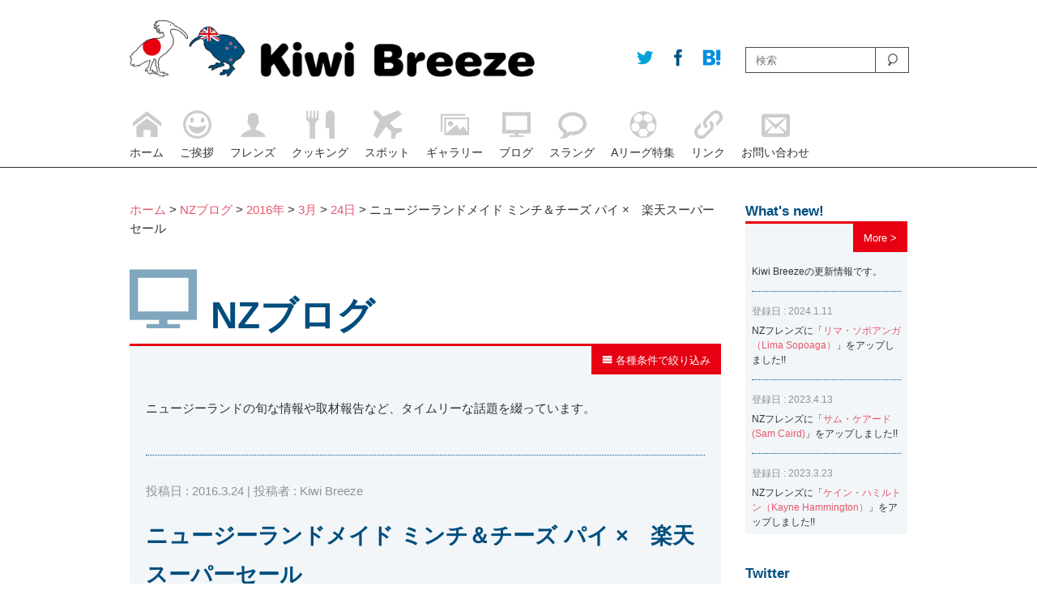

--- FILE ---
content_type: text/html; charset=UTF-8
request_url: http://kiwibreeze.jp/7985/
body_size: 13610
content:

<!doctype html>
<html><head>
<meta charset="UTF-8">
<meta name="viewport" content="width=device-width, initial-scale=1.0">
<meta http-equiv="X-UA-Compatible" content="IE=edge">
<title>ニュージーランド産「ミンチ＆チーズパイ」を楽天スーパーセール限定で通常より10％オフで販売します！ | Kiwi Breeze | キウイ・ブリーズ</title>
<link href="http://kiwibreeze.jp/wordpress/wp-content/themes/kiwibreeze/style.css" rel="stylesheet" type="text/css" media="all">
<link href="http://kiwibreeze.jp/wordpress/wp-content/themes/kiwibreeze/css/icon.css" rel="stylesheet" type="text/css" media="all">
<link href="http://kiwibreeze.jp/wordpress/wp-content/themes/kiwibreeze/css/pc-style.css" rel="stylesheet" type="text/css" media="all">
<link href="http://kiwibreeze.jp/wordpress/wp-content/themes/kiwibreeze/css/sp-style.css" rel="stylesheet" type="text/css" media="all">
<link rel="alternate" type="application/rss+xml" title="Kiwi Breeze | キウイ・ブリーズ &raquo; フィード" href="http://kiwibreeze.jp/feed/" />
<link rel="alternate" type="application/rss+xml" title="Kiwi Breeze | キウイ・ブリーズ &raquo; コメントフィード" href="http://kiwibreeze.jp/comments/feed/" />
	  <style type="text/css">
	  .wp-pagenavi{float:left !important; }

	  .wp-pagenavi a,.wp-pagenavi a:link,.wp-pagenavi a:visited,.wp-pagenavi a:active,.wp-pagenavi span.extend { background:#004D7E !important; border:1px solid #004D7E !important; color:#ffffff !important; }
	  .wp-pagenavi a:hover,.wp-pagenavi span.current
	  {
		  background:#ffffff !important; border:1px solid #004D7E !important; color:#004D7E !important; 
	  }
	  .wp-pagenavi span.pages { color:#004D7E !important; }
	  </style>
	  <link rel='stylesheet' id='contact-form-7-css'  href='http://kiwibreeze.jp/wordpress/wp-content/plugins/contact-form-7/includes/css/styles.css' type='text/css' media='all' />
<link rel='stylesheet' id='se-link-styles-css'  href='http://kiwibreeze.jp/wordpress/wp-content/plugins/search-everything/static/css/se-styles.css' type='text/css' media='all' />
<link rel='stylesheet' id='wp-pagenavi-style-css'  href='http://kiwibreeze.jp/wordpress/wp-content/plugins/wp-pagenavi-style/style/default.css' type='text/css' media='all' />
<script type='text/javascript' src='http://kiwibreeze.jp/wordpress/wp-includes/js/jquery/jquery.js'></script>
<script type='text/javascript' src='http://kiwibreeze.jp/wordpress/wp-includes/js/jquery/jquery-migrate.min.js'></script>
<script type='text/javascript' src='http://kiwibreeze.jp/wordpress/wp-content/plugins/jquery-vertical-accordion-menu/js/jquery.hoverIntent.minified.js'></script>
<script type='text/javascript' src='http://kiwibreeze.jp/wordpress/wp-content/plugins/jquery-vertical-accordion-menu/js/jquery.cookie.js'></script>
<script type='text/javascript' src='http://kiwibreeze.jp/wordpress/wp-content/plugins/jquery-vertical-accordion-menu/js/jquery.dcjqaccordion.2.9.js'></script>
<script type='text/javascript' src='http://kiwibreeze.jp/wordpress/wp-content/plugins/throws-spam-away/js/tsa_params.min.js'></script>
<link rel='prev' title='アラタキハニー × 楽天スーパーセール' href='http://kiwibreeze.jp/7974/' />
<link rel='next' title='楽天スーパーセール　ブリーズオンラインショップ' href='http://kiwibreeze.jp/7991/' />
<link rel='canonical' href='http://kiwibreeze.jp/7985/' />
<link rel='shortlink' href='http://kiwibreeze.jp/?p=7985' />
<!-- Favicon Rotator -->
<link rel="shortcut icon" href="http://kiwibreeze.jp/wordpress/wp-content/uploads/2014/05/OGP2-16x16.png" />
<link rel="apple-touch-icon-precomposed" href="http://kiwibreeze.jp/wordpress/wp-content/uploads/2014/05/OGP4-640x6401-114x114.png" />
<!-- End Favicon Rotator -->
<script type="text/javascript">
	window._se_plugin_version = '8.1.2';
</script>
	<style type="text/css">
	 .wp-pagenavi
	{
		font-size:8px !important;
	}
	</style>
		<style type="text/css">.recentcomments a{display:inline !important;padding:0 !important;margin:0 !important;}</style>

<!-- All in One SEO Pack 2.1.6 by Michael Torbert of Semper Fi Web Design[178,246] -->
<meta name="description" content="ニュージーランド産「ミンチ＆チーズパイ」を楽天スーパーセール限定で26日19時～1701円（送料込）販売させて頂きます！通常より10％オフです！" />

<meta name="keywords" content="ニュージーランド産パイ,ミンチ＆チーズパイ" />

<meta property="og:title" content="ニュージーランド産「ミンチ＆チーズパイ」を楽天スーパーセール限定で通常より10％オフで販売します！ | Kiwi Breeze | キウイ・ブリーズ" />
<meta property="og:type" content="article" />
<meta property="og:url" content="http://kiwibreeze.jp/7985/" />
<meta property="og:image" content="http://kiwibreeze.jp/wordpress/wp-content/uploads/2016/03/compass1446823805.jpg" />
<meta property="og:site_name" content="Kiwi Breeze - キウイ・ブリーズ" />
<meta property="fb:admins" content="100007925461567" />
<meta property="og:description" content="ニュージーランド産「ミンチ＆チーズパイ」を楽天スーパーセール限定で26日19時～1701円（送料込）販売させて頂きます！通常より10％オフです！" />
<meta name="twitter:card" content="summary" />
<meta name="twitter:description" content="ニュージーランド産「ミンチ＆チーズパイ」を楽天スーパーセール限定で26日19時～1701円（送料込）販売させて頂きます！通常より10％オフです！" />
			<script>
			(function(i,s,o,g,r,a,m){i['GoogleAnalyticsObject']=r;i[r]=i[r]||function(){
			(i[r].q=i[r].q||[]).push(arguments)},i[r].l=1*new Date();a=s.createElement(o),
			m=s.getElementsByTagName(o)[0];a.async=1;a.src=g;m.parentNode.insertBefore(a,m)
			})(window,document,'script','//www.google-analytics.com/analytics.js','ga');

			ga('create', 'UA-51113009-1');
			
			ga('send', 'pageview');
			</script>
<!-- /all in one seo pack -->
<!-- Vipers Video Quicktags v6.5.2 | http://www.viper007bond.com/wordpress-plugins/vipers-video-quicktags/ -->
<style type="text/css">
.vvqbox { display: block; max-width: 100%; visibility: visible !important; margin: 10px auto; } .vvqbox img { max-width: 100%; height: 100%; } .vvqbox object { max-width: 100%; } 
</style>
<script type="text/javascript">
// <![CDATA[
	var vvqflashvars = {};
	var vvqparams = { wmode: "opaque", allowfullscreen: "true", allowscriptaccess: "always" };
	var vvqattributes = {};
	var vvqexpressinstall = "http://kiwibreeze.jp/wordpress/wp-content/plugins/vipers-video-quicktags/resources/expressinstall.swf";
// ]]>
</script>


<script type="text/javascript" src="http://kiwibreeze.jp/wordpress/wp-content/themes/kiwibreeze/js/archiveAcordionMenu.js"></script>
<script type="text/javascript">
$(document).ready(function(){
    $(".tile01").tile(2);
});
</script>
<script type="text/javascript" src="http://kiwibreeze.jp/wordpress/wp-content/themes/kiwibreeze/js/backToTop.js"></script>
<script type="text/javascript" src="http://kiwibreeze.jp/wordpress/wp-content/themes/kiwibreeze/js/spMenuSlide.js"></script>
<!--[if lt IE 9]> 
<script type="text/javascript" src="http://kiwibreeze.jp/wordpress/wp-content/themes/kiwibreeze/js/html5shiv.js"></script>
<![endif]-->
<script type="text/javascript" src="http://kiwibreeze.jp/wordpress/wp-content/themes/kiwibreeze/js/respond.src.js"></script>
<script type="text/javascript" src="http://kiwibreeze.jp/wordpress/wp-content/themes/kiwibreeze/js/heightLine.js"></script>
<script type="text/javascript" src="http://kiwibreeze.jp/wordpress/wp-content/themes/kiwibreeze/js/galleryPostPulldown.js"></script>
<script type="text/javascript" src="http://kiwibreeze.jp/wordpress/wp-content/themes/kiwibreeze/js/topHeight.js"></script>

<script type="text/javascript" src="http://kiwibreeze.jp/wordpress/wp-content/themes/kiwibreeze/js/ieYoutube.js"></script>

<script type="text/javascript" src="http://kiwibreeze.jp/wordpress/wp-content/themes/kiwibreeze/js/photonError.js"></script>
<link rel="alternate" type="application/rss+xml" title="Kiwi Breeze | キウイ・ブリーズ &raquo; フィード" href="http://kiwibreeze.jp/feed/" />
<link rel="alternate" type="application/rss+xml" title="Kiwi Breeze | キウイ・ブリーズ &raquo; コメントフィード" href="http://kiwibreeze.jp/comments/feed/" />
	  <style type="text/css">
	  .wp-pagenavi{float:left !important; }

	  .wp-pagenavi a,.wp-pagenavi a:link,.wp-pagenavi a:visited,.wp-pagenavi a:active,.wp-pagenavi span.extend { background:#004D7E !important; border:1px solid #004D7E !important; color:#ffffff !important; }
	  .wp-pagenavi a:hover,.wp-pagenavi span.current
	  {
		  background:#ffffff !important; border:1px solid #004D7E !important; color:#004D7E !important; 
	  }
	  .wp-pagenavi span.pages { color:#004D7E !important; }
	  </style>
	  <link rel='prev' title='アラタキハニー × 楽天スーパーセール' href='http://kiwibreeze.jp/7974/' />
<link rel='next' title='楽天スーパーセール　ブリーズオンラインショップ' href='http://kiwibreeze.jp/7991/' />
<link rel='canonical' href='http://kiwibreeze.jp/7985/' />
<link rel='shortlink' href='http://kiwibreeze.jp/?p=7985' />
<!-- Favicon Rotator -->
<link rel="shortcut icon" href="http://kiwibreeze.jp/wordpress/wp-content/uploads/2014/05/OGP2-16x16.png" />
<link rel="apple-touch-icon-precomposed" href="http://kiwibreeze.jp/wordpress/wp-content/uploads/2014/05/OGP4-640x6401-114x114.png" />
<!-- End Favicon Rotator -->
<script type="text/javascript">
	window._se_plugin_version = '8.1.2';
</script>
	<style type="text/css">
	 .wp-pagenavi
	{
		font-size:8px !important;
	}
	</style>
		<style type="text/css">.recentcomments a{display:inline !important;padding:0 !important;margin:0 !important;}</style>

<!-- Debug Warning: All in One SEO Pack Pro meta data was included again from wp_head filter. Called 2 times! -->
<!-- Vipers Video Quicktags v6.5.2 | http://www.viper007bond.com/wordpress-plugins/vipers-video-quicktags/ -->
<style type="text/css">
.vvqbox { display: block; max-width: 100%; visibility: visible !important; margin: 10px auto; } .vvqbox img { max-width: 100%; height: 100%; } .vvqbox object { max-width: 100%; } 
</style>
<script type="text/javascript">
// <![CDATA[
	var vvqflashvars = {};
	var vvqparams = { wmode: "opaque", allowfullscreen: "true", allowscriptaccess: "always" };
	var vvqattributes = {};
	var vvqexpressinstall = "http://kiwibreeze.jp/wordpress/wp-content/plugins/vipers-video-quicktags/resources/expressinstall.swf";
// ]]>
</script>
<meta name="google-site-verification" content="NtE8yYdF-3umIrndJ3Us2rOMoRZ4F-MAbCuxUvXMxWg" />
</head>

<body>
<div id="wrapper">
	<header class="clearfix">
        <div id="headerInner">
            <div id="logoWrapper">
                <p class="logoArea"><a href="http://kiwibreeze.jp"><img src="http://kiwibreeze.jp/wordpress/wp-content/themes/kiwibreeze/images/logo.png" alt="Kiwi Breeze | キウイ・ブリーズ" width="640" height="89" alt="Kiwi Breeze"/></a></p>
                <ul id="socialBtn">
<!--現在のURL取得-->
<!--/現在のURL取得-->

<li><a href="http://twitter.com/share?count=horizontal&original_referer=http://kiwibreeze.jp/7985//&text=Kiwi%20Breeze&url=http://kiwibreeze.jp/7985/" onclick="window.open(this.href, 'tweetwindow', 'width=550, height=450,personalbar=0,toolbar=0,scrollbars=1,resizable=1'); return false;" class="linkA btnTw"><span class="icon-twitter"></span></a></li>
                    <li><a href="http://www.facebook.com/share.php?u=http://kiwibreeze.jp/7985/" onclick="window.open(this.href, 'facebookwindow', 'width=550, height=450,personalbar=0,toolbar=0,scrollbars=1,resizable=1'); return false;" class="linkA btnFb"><span class="icon-facebook"></span></a></li>
                    <li><a href="http://b.hatena.ne.jp/add?mode=confirm&url=http://kiwibreeze.jp/7985//&title=ニュージーランドメイド ミンチ＆チーズ パイ ×　楽天スーパーセール  |  Kiwi Breeze | キウイ・ブリーズ" onclick="window.open(this.href, 'tweetwindow', 'width=550, height=450,personalbar=0,toolbar=0,scrollbars=1,resizable=1'); return false;" class="linkA btnHb"><span class="icon-hatebu"></span></a></li>
                </ul>
           <!-- logoWrapper-->
            </div>
            <p class="menuBtn"><a href="#"><img src="http://kiwibreeze.jp/wordpress/wp-content/themes/kiwibreeze/images/menu_btn.png" width="300" height="227" alt=""/></a></p>
            <div id="searchWrapper">
<form role="search" method="get" id="searchform" action="http://kiwibreeze.jp/">
    <input type="text" placeholder="検索" name="s" id="s">
    <input type="submit" id="searchsubmit" value="">
</form>
            <!--searchWrapper-->
            </div>
            <nav id="headerNavi">
                    <ul id="menu-main-navi" class="menu">
                    <li>
                        <a href="/"><span class="icon icon-home"></span><p>ホーム</p></a>
                    </li>
                    <li>
                        <a href="/greeting/"><span class="icon icon-happy"></span><p>ご挨拶</p></a>
                    </li>
                    <li>
                        <a href="/nz_friends/"><span class="icon icon-user"></span><p>フレンズ</p></a>
                    </li>
                    <li>
                        <a href="/nz_cooking/"><span class="icon icon-food"></span><p>クッキング</p></a>
                    </li>
                    <li>
                        <a href="/nz_spot/"><span class="icon icon-airplane"></span><p>スポット</p></a>
                    </li>
                    <li>
                        <a href="/nz_gallery/"><span class="icon icon-images"></span><p>ギャラリー</p></a>
                    </li>
                    <li>
                        <a href="http://kiwibreeze.jp/nz_blog/"><span class="icon icon-screen"></span><p>ブログ</p></a>
                    </li>
                    <li>
                        <a href="/nz_slang/"><span class="icon icon-bubble"></span><p>スラング</p></a>
                    </li>
                    <li>
                        <a href="/a_league/"><span class="icon icon-soccer"></span><p>Aリーグ特集</p></a>
                    </li>
                    <li>
                        <a href="/link/"><span class="icon icon-link"></span><p>リンク</p></a>
                    </li>
                    <li>
                        <a href="/contact/"><span class="icon icon-envelope"></span><p>お問い合わせ</p></a>
                    </li>
                    </ul>
            </nav>
        <!--headerInner-->
        </div>

    </header>    <div id="contentsArea" class="clearfix">
    		<section id="mainContentsArea">
		<div class="pankuzuArea mbStyle01">
        	<p class="__textStyle01">
<a title="ホームへ行く" href="http://kiwibreeze.jp" class="home">ホーム</a> &gt; 
<a title="NZブログへ行く" href="http://kiwibreeze.jp/nz_blog/">NZブログ</a> &gt; 
                    <!-- Breadcrumb NavXT 5.0.1 -->
<a title="2016アーカイブへ行く" href="http://kiwibreeze.jp/date/2016/" class="archive date-year">2016年</a> &gt; <a title="3月アーカイブへ行く" href="http://kiwibreeze.jp/date/2016/03/" class="archive date-month">3月</a> &gt; <a title="24アーカイブへ行く" href="http://kiwibreeze.jp/date/2016/03/24/" class="archive date-day">24日</a> &gt; ニュージーランドメイド ミンチ＆チーズ パイ ×　楽天スーパーセール                </p>
        <!--pankuzuArea-->
        </div>
		<div class="boxStyle01 mbStyle01">
   		  <h2 class="h2_large"><span class="icon icon-screen"></span>NZブログ</h2>
                    <div class="textArea01 clearfix __textStyle01">
                    <p class="moreButton clearfix"><a href="#" id="archiveBtn"><span class="icon icon-menu"></span>&nbsp;各種条件で絞り込み</a></p>
                    <div id="blogArchiveMenuArea" style="display: none;">
                    <div class="mbStyle01"><h3>月刊アーカイブ</h3>		<select name="archive-dropdown" onchange='document.location.href=this.options[this.selectedIndex].value;'>
			<option value="">月を選択</option>

				<option value='http://kiwibreeze.jp/date/2025/12/'> 2025年12月 &nbsp;(2)</option>
	<option value='http://kiwibreeze.jp/date/2025/10/'> 2025年10月 &nbsp;(1)</option>
	<option value='http://kiwibreeze.jp/date/2025/09/'> 2025年9月 &nbsp;(1)</option>
	<option value='http://kiwibreeze.jp/date/2025/07/'> 2025年7月 &nbsp;(1)</option>
	<option value='http://kiwibreeze.jp/date/2025/06/'> 2025年6月 &nbsp;(2)</option>
	<option value='http://kiwibreeze.jp/date/2025/05/'> 2025年5月 &nbsp;(3)</option>
	<option value='http://kiwibreeze.jp/date/2025/04/'> 2025年4月 &nbsp;(1)</option>
	<option value='http://kiwibreeze.jp/date/2025/03/'> 2025年3月 &nbsp;(1)</option>
	<option value='http://kiwibreeze.jp/date/2025/02/'> 2025年2月 &nbsp;(2)</option>
	<option value='http://kiwibreeze.jp/date/2025/01/'> 2025年1月 &nbsp;(1)</option>
	<option value='http://kiwibreeze.jp/date/2024/12/'> 2024年12月 &nbsp;(2)</option>
	<option value='http://kiwibreeze.jp/date/2024/11/'> 2024年11月 &nbsp;(1)</option>
	<option value='http://kiwibreeze.jp/date/2024/10/'> 2024年10月 &nbsp;(2)</option>
	<option value='http://kiwibreeze.jp/date/2024/07/'> 2024年7月 &nbsp;(1)</option>
	<option value='http://kiwibreeze.jp/date/2024/06/'> 2024年6月 &nbsp;(2)</option>
	<option value='http://kiwibreeze.jp/date/2024/05/'> 2024年5月 &nbsp;(4)</option>
	<option value='http://kiwibreeze.jp/date/2024/04/'> 2024年4月 &nbsp;(1)</option>
	<option value='http://kiwibreeze.jp/date/2024/03/'> 2024年3月 &nbsp;(1)</option>
	<option value='http://kiwibreeze.jp/date/2024/02/'> 2024年2月 &nbsp;(5)</option>
	<option value='http://kiwibreeze.jp/date/2024/01/'> 2024年1月 &nbsp;(2)</option>
	<option value='http://kiwibreeze.jp/date/2023/12/'> 2023年12月 &nbsp;(4)</option>
	<option value='http://kiwibreeze.jp/date/2023/11/'> 2023年11月 &nbsp;(2)</option>
	<option value='http://kiwibreeze.jp/date/2023/09/'> 2023年9月 &nbsp;(1)</option>
	<option value='http://kiwibreeze.jp/date/2023/08/'> 2023年8月 &nbsp;(2)</option>
	<option value='http://kiwibreeze.jp/date/2023/07/'> 2023年7月 &nbsp;(7)</option>
	<option value='http://kiwibreeze.jp/date/2023/05/'> 2023年5月 &nbsp;(5)</option>
	<option value='http://kiwibreeze.jp/date/2023/04/'> 2023年4月 &nbsp;(2)</option>
	<option value='http://kiwibreeze.jp/date/2023/03/'> 2023年3月 &nbsp;(2)</option>
	<option value='http://kiwibreeze.jp/date/2023/02/'> 2023年2月 &nbsp;(1)</option>
	<option value='http://kiwibreeze.jp/date/2023/01/'> 2023年1月 &nbsp;(6)</option>
	<option value='http://kiwibreeze.jp/date/2022/12/'> 2022年12月 &nbsp;(3)</option>
	<option value='http://kiwibreeze.jp/date/2022/10/'> 2022年10月 &nbsp;(8)</option>
	<option value='http://kiwibreeze.jp/date/2022/09/'> 2022年9月 &nbsp;(1)</option>
	<option value='http://kiwibreeze.jp/date/2022/07/'> 2022年7月 &nbsp;(3)</option>
	<option value='http://kiwibreeze.jp/date/2022/06/'> 2022年6月 &nbsp;(4)</option>
	<option value='http://kiwibreeze.jp/date/2022/05/'> 2022年5月 &nbsp;(5)</option>
	<option value='http://kiwibreeze.jp/date/2022/04/'> 2022年4月 &nbsp;(3)</option>
	<option value='http://kiwibreeze.jp/date/2022/03/'> 2022年3月 &nbsp;(1)</option>
	<option value='http://kiwibreeze.jp/date/2022/02/'> 2022年2月 &nbsp;(1)</option>
	<option value='http://kiwibreeze.jp/date/2022/01/'> 2022年1月 &nbsp;(4)</option>
	<option value='http://kiwibreeze.jp/date/2021/12/'> 2021年12月 &nbsp;(1)</option>
	<option value='http://kiwibreeze.jp/date/2021/11/'> 2021年11月 &nbsp;(2)</option>
	<option value='http://kiwibreeze.jp/date/2021/10/'> 2021年10月 &nbsp;(1)</option>
	<option value='http://kiwibreeze.jp/date/2021/09/'> 2021年9月 &nbsp;(2)</option>
	<option value='http://kiwibreeze.jp/date/2021/08/'> 2021年8月 &nbsp;(1)</option>
	<option value='http://kiwibreeze.jp/date/2021/07/'> 2021年7月 &nbsp;(3)</option>
	<option value='http://kiwibreeze.jp/date/2021/06/'> 2021年6月 &nbsp;(3)</option>
	<option value='http://kiwibreeze.jp/date/2021/05/'> 2021年5月 &nbsp;(3)</option>
	<option value='http://kiwibreeze.jp/date/2021/04/'> 2021年4月 &nbsp;(5)</option>
	<option value='http://kiwibreeze.jp/date/2021/03/'> 2021年3月 &nbsp;(2)</option>
	<option value='http://kiwibreeze.jp/date/2021/02/'> 2021年2月 &nbsp;(1)</option>
	<option value='http://kiwibreeze.jp/date/2021/01/'> 2021年1月 &nbsp;(2)</option>
	<option value='http://kiwibreeze.jp/date/2020/12/'> 2020年12月 &nbsp;(2)</option>
	<option value='http://kiwibreeze.jp/date/2020/11/'> 2020年11月 &nbsp;(2)</option>
	<option value='http://kiwibreeze.jp/date/2020/10/'> 2020年10月 &nbsp;(1)</option>
	<option value='http://kiwibreeze.jp/date/2020/09/'> 2020年9月 &nbsp;(2)</option>
	<option value='http://kiwibreeze.jp/date/2020/08/'> 2020年8月 &nbsp;(1)</option>
	<option value='http://kiwibreeze.jp/date/2020/07/'> 2020年7月 &nbsp;(1)</option>
	<option value='http://kiwibreeze.jp/date/2020/05/'> 2020年5月 &nbsp;(2)</option>
	<option value='http://kiwibreeze.jp/date/2020/02/'> 2020年2月 &nbsp;(7)</option>
	<option value='http://kiwibreeze.jp/date/2020/01/'> 2020年1月 &nbsp;(3)</option>
	<option value='http://kiwibreeze.jp/date/2019/12/'> 2019年12月 &nbsp;(2)</option>
	<option value='http://kiwibreeze.jp/date/2019/11/'> 2019年11月 &nbsp;(6)</option>
	<option value='http://kiwibreeze.jp/date/2019/10/'> 2019年10月 &nbsp;(7)</option>
	<option value='http://kiwibreeze.jp/date/2019/09/'> 2019年9月 &nbsp;(7)</option>
	<option value='http://kiwibreeze.jp/date/2019/08/'> 2019年8月 &nbsp;(5)</option>
	<option value='http://kiwibreeze.jp/date/2019/07/'> 2019年7月 &nbsp;(8)</option>
	<option value='http://kiwibreeze.jp/date/2019/06/'> 2019年6月 &nbsp;(5)</option>
	<option value='http://kiwibreeze.jp/date/2019/05/'> 2019年5月 &nbsp;(5)</option>
	<option value='http://kiwibreeze.jp/date/2019/04/'> 2019年4月 &nbsp;(12)</option>
	<option value='http://kiwibreeze.jp/date/2019/03/'> 2019年3月 &nbsp;(12)</option>
	<option value='http://kiwibreeze.jp/date/2019/02/'> 2019年2月 &nbsp;(8)</option>
	<option value='http://kiwibreeze.jp/date/2019/01/'> 2019年1月 &nbsp;(7)</option>
	<option value='http://kiwibreeze.jp/date/2018/12/'> 2018年12月 &nbsp;(9)</option>
	<option value='http://kiwibreeze.jp/date/2018/11/'> 2018年11月 &nbsp;(9)</option>
	<option value='http://kiwibreeze.jp/date/2018/10/'> 2018年10月 &nbsp;(9)</option>
	<option value='http://kiwibreeze.jp/date/2018/09/'> 2018年9月 &nbsp;(14)</option>
	<option value='http://kiwibreeze.jp/date/2018/08/'> 2018年8月 &nbsp;(12)</option>
	<option value='http://kiwibreeze.jp/date/2018/07/'> 2018年7月 &nbsp;(11)</option>
	<option value='http://kiwibreeze.jp/date/2018/06/'> 2018年6月 &nbsp;(12)</option>
	<option value='http://kiwibreeze.jp/date/2018/05/'> 2018年5月 &nbsp;(10)</option>
	<option value='http://kiwibreeze.jp/date/2018/04/'> 2018年4月 &nbsp;(12)</option>
	<option value='http://kiwibreeze.jp/date/2018/03/'> 2018年3月 &nbsp;(16)</option>
	<option value='http://kiwibreeze.jp/date/2018/02/'> 2018年2月 &nbsp;(8)</option>
	<option value='http://kiwibreeze.jp/date/2018/01/'> 2018年1月 &nbsp;(11)</option>
	<option value='http://kiwibreeze.jp/date/2017/12/'> 2017年12月 &nbsp;(12)</option>
	<option value='http://kiwibreeze.jp/date/2017/11/'> 2017年11月 &nbsp;(11)</option>
	<option value='http://kiwibreeze.jp/date/2017/10/'> 2017年10月 &nbsp;(9)</option>
	<option value='http://kiwibreeze.jp/date/2017/09/'> 2017年9月 &nbsp;(13)</option>
	<option value='http://kiwibreeze.jp/date/2017/08/'> 2017年8月 &nbsp;(17)</option>
	<option value='http://kiwibreeze.jp/date/2017/07/'> 2017年7月 &nbsp;(13)</option>
	<option value='http://kiwibreeze.jp/date/2017/06/'> 2017年6月 &nbsp;(15)</option>
	<option value='http://kiwibreeze.jp/date/2017/05/'> 2017年5月 &nbsp;(24)</option>
	<option value='http://kiwibreeze.jp/date/2017/04/'> 2017年4月 &nbsp;(17)</option>
	<option value='http://kiwibreeze.jp/date/2017/03/'> 2017年3月 &nbsp;(8)</option>
	<option value='http://kiwibreeze.jp/date/2017/02/'> 2017年2月 &nbsp;(14)</option>
	<option value='http://kiwibreeze.jp/date/2017/01/'> 2017年1月 &nbsp;(13)</option>
	<option value='http://kiwibreeze.jp/date/2016/12/'> 2016年12月 &nbsp;(13)</option>
	<option value='http://kiwibreeze.jp/date/2016/11/'> 2016年11月 &nbsp;(18)</option>
	<option value='http://kiwibreeze.jp/date/2016/10/'> 2016年10月 &nbsp;(15)</option>
	<option value='http://kiwibreeze.jp/date/2016/09/'> 2016年9月 &nbsp;(14)</option>
	<option value='http://kiwibreeze.jp/date/2016/08/'> 2016年8月 &nbsp;(14)</option>
	<option value='http://kiwibreeze.jp/date/2016/07/'> 2016年7月 &nbsp;(13)</option>
	<option value='http://kiwibreeze.jp/date/2016/06/'> 2016年6月 &nbsp;(17)</option>
	<option value='http://kiwibreeze.jp/date/2016/05/'> 2016年5月 &nbsp;(13)</option>
	<option value='http://kiwibreeze.jp/date/2016/04/'> 2016年4月 &nbsp;(16)</option>
	<option value='http://kiwibreeze.jp/date/2016/03/'> 2016年3月 &nbsp;(18)</option>
	<option value='http://kiwibreeze.jp/date/2016/02/'> 2016年2月 &nbsp;(17)</option>
	<option value='http://kiwibreeze.jp/date/2016/01/'> 2016年1月 &nbsp;(18)</option>
	<option value='http://kiwibreeze.jp/date/2015/12/'> 2015年12月 &nbsp;(18)</option>
	<option value='http://kiwibreeze.jp/date/2015/11/'> 2015年11月 &nbsp;(20)</option>
	<option value='http://kiwibreeze.jp/date/2015/10/'> 2015年10月 &nbsp;(20)</option>
	<option value='http://kiwibreeze.jp/date/2015/09/'> 2015年9月 &nbsp;(19)</option>
	<option value='http://kiwibreeze.jp/date/2015/08/'> 2015年8月 &nbsp;(16)</option>
	<option value='http://kiwibreeze.jp/date/2015/07/'> 2015年7月 &nbsp;(19)</option>
	<option value='http://kiwibreeze.jp/date/2015/06/'> 2015年6月 &nbsp;(19)</option>
	<option value='http://kiwibreeze.jp/date/2015/05/'> 2015年5月 &nbsp;(18)</option>
	<option value='http://kiwibreeze.jp/date/2015/04/'> 2015年4月 &nbsp;(24)</option>
	<option value='http://kiwibreeze.jp/date/2015/03/'> 2015年3月 &nbsp;(22)</option>
	<option value='http://kiwibreeze.jp/date/2015/02/'> 2015年2月 &nbsp;(20)</option>
	<option value='http://kiwibreeze.jp/date/2015/01/'> 2015年1月 &nbsp;(21)</option>
	<option value='http://kiwibreeze.jp/date/2014/12/'> 2014年12月 &nbsp;(23)</option>
	<option value='http://kiwibreeze.jp/date/2014/11/'> 2014年11月 &nbsp;(23)</option>
	<option value='http://kiwibreeze.jp/date/2014/10/'> 2014年10月 &nbsp;(23)</option>
	<option value='http://kiwibreeze.jp/date/2014/09/'> 2014年9月 &nbsp;(20)</option>
	<option value='http://kiwibreeze.jp/date/2014/08/'> 2014年8月 &nbsp;(23)</option>
	<option value='http://kiwibreeze.jp/date/2014/07/'> 2014年7月 &nbsp;(23)</option>
	<option value='http://kiwibreeze.jp/date/2014/06/'> 2014年6月 &nbsp;(23)</option>
	<option value='http://kiwibreeze.jp/date/2014/05/'> 2014年5月 &nbsp;(26)</option>
	<option value='http://kiwibreeze.jp/date/2014/04/'> 2014年4月 &nbsp;(20)</option>
	<option value='http://kiwibreeze.jp/date/2014/03/'> 2014年3月 &nbsp;(24)</option>
	<option value='http://kiwibreeze.jp/date/2014/02/'> 2014年2月 &nbsp;(15)</option>
	<option value='http://kiwibreeze.jp/date/2014/01/'> 2014年1月 &nbsp;(12)</option>
	<option value='http://kiwibreeze.jp/date/2013/12/'> 2013年12月 &nbsp;(7)</option>
	<option value='http://kiwibreeze.jp/date/2013/11/'> 2013年11月 &nbsp;(15)</option>
	<option value='http://kiwibreeze.jp/date/2013/10/'> 2013年10月 &nbsp;(9)</option>
	<option value='http://kiwibreeze.jp/date/2013/09/'> 2013年9月 &nbsp;(7)</option>
	<option value='http://kiwibreeze.jp/date/2013/08/'> 2013年8月 &nbsp;(7)</option>
	<option value='http://kiwibreeze.jp/date/2013/07/'> 2013年7月 &nbsp;(1)</option>
	<option value='http://kiwibreeze.jp/date/2013/06/'> 2013年6月 &nbsp;(3)</option>
	<option value='http://kiwibreeze.jp/date/2013/04/'> 2013年4月 &nbsp;(1)</option>
	<option value='http://kiwibreeze.jp/date/2013/02/'> 2013年2月 &nbsp;(1)</option>
	<option value='http://kiwibreeze.jp/date/2012/12/'> 2012年12月 &nbsp;(3)</option>
	<option value='http://kiwibreeze.jp/date/2012/11/'> 2012年11月 &nbsp;(2)</option>
	<option value='http://kiwibreeze.jp/date/2012/10/'> 2012年10月 &nbsp;(1)</option>
	<option value='http://kiwibreeze.jp/date/2012/08/'> 2012年8月 &nbsp;(1)</option>
	<option value='http://kiwibreeze.jp/date/2012/07/'> 2012年7月 &nbsp;(3)</option>
	<option value='http://kiwibreeze.jp/date/2012/06/'> 2012年6月 &nbsp;(2)</option>
	<option value='http://kiwibreeze.jp/date/2012/05/'> 2012年5月 &nbsp;(4)</option>
	<option value='http://kiwibreeze.jp/date/2012/04/'> 2012年4月 &nbsp;(2)</option>
	<option value='http://kiwibreeze.jp/date/2012/03/'> 2012年3月 &nbsp;(5)</option>
	<option value='http://kiwibreeze.jp/date/2012/02/'> 2012年2月 &nbsp;(4)</option>
	<option value='http://kiwibreeze.jp/date/2012/01/'> 2012年1月 &nbsp;(5)</option>
	<option value='http://kiwibreeze.jp/date/2011/12/'> 2011年12月 &nbsp;(5)</option>
	<option value='http://kiwibreeze.jp/date/2011/11/'> 2011年11月 &nbsp;(6)</option>
	<option value='http://kiwibreeze.jp/date/2011/10/'> 2011年10月 &nbsp;(5)</option>
	<option value='http://kiwibreeze.jp/date/2011/09/'> 2011年9月 &nbsp;(6)</option>
	<option value='http://kiwibreeze.jp/date/2011/08/'> 2011年8月 &nbsp;(4)</option>
	<option value='http://kiwibreeze.jp/date/2011/07/'> 2011年7月 &nbsp;(7)</option>
	<option value='http://kiwibreeze.jp/date/2011/06/'> 2011年6月 &nbsp;(6)</option>
	<option value='http://kiwibreeze.jp/date/2011/05/'> 2011年5月 &nbsp;(6)</option>
	<option value='http://kiwibreeze.jp/date/2011/04/'> 2011年4月 &nbsp;(7)</option>
	<option value='http://kiwibreeze.jp/date/2011/03/'> 2011年3月 &nbsp;(11)</option>
	<option value='http://kiwibreeze.jp/date/2011/02/'> 2011年2月 &nbsp;(10)</option>
	<option value='http://kiwibreeze.jp/date/2011/01/'> 2011年1月 &nbsp;(8)</option>
	<option value='http://kiwibreeze.jp/date/2010/12/'> 2010年12月 &nbsp;(12)</option>
	<option value='http://kiwibreeze.jp/date/2010/11/'> 2010年11月 &nbsp;(10)</option>
	<option value='http://kiwibreeze.jp/date/2010/10/'> 2010年10月 &nbsp;(14)</option>
	<option value='http://kiwibreeze.jp/date/2010/09/'> 2010年9月 &nbsp;(13)</option>
	<option value='http://kiwibreeze.jp/date/2010/08/'> 2010年8月 &nbsp;(11)</option>
	<option value='http://kiwibreeze.jp/date/2010/07/'> 2010年7月 &nbsp;(13)</option>
	<option value='http://kiwibreeze.jp/date/2010/06/'> 2010年6月 &nbsp;(8)</option>
	<option value='http://kiwibreeze.jp/date/2010/05/'> 2010年5月 &nbsp;(10)</option>
	<option value='http://kiwibreeze.jp/date/2010/04/'> 2010年4月 &nbsp;(8)</option>
	<option value='http://kiwibreeze.jp/date/2010/03/'> 2010年3月 &nbsp;(10)</option>
	<option value='http://kiwibreeze.jp/date/2010/02/'> 2010年2月 &nbsp;(8)</option>
	<option value='http://kiwibreeze.jp/date/2010/01/'> 2010年1月 &nbsp;(10)</option>
	<option value='http://kiwibreeze.jp/date/2009/12/'> 2009年12月 &nbsp;(9)</option>
	<option value='http://kiwibreeze.jp/date/2009/11/'> 2009年11月 &nbsp;(12)</option>
	<option value='http://kiwibreeze.jp/date/2009/10/'> 2009年10月 &nbsp;(13)</option>
	<option value='http://kiwibreeze.jp/date/2009/09/'> 2009年9月 &nbsp;(16)</option>
	<option value='http://kiwibreeze.jp/date/2009/08/'> 2009年8月 &nbsp;(17)</option>
	<option value='http://kiwibreeze.jp/date/2009/07/'> 2009年7月 &nbsp;(22)</option>
	<option value='http://kiwibreeze.jp/date/2009/06/'> 2009年6月 &nbsp;(23)</option>
	<option value='http://kiwibreeze.jp/date/2009/05/'> 2009年5月 &nbsp;(26)</option>
	<option value='http://kiwibreeze.jp/date/2009/04/'> 2009年4月 &nbsp;(27)</option>
	<option value='http://kiwibreeze.jp/date/2009/03/'> 2009年3月 &nbsp;(27)</option>
	<option value='http://kiwibreeze.jp/date/2009/02/'> 2009年2月 &nbsp;(26)</option>
	<option value='http://kiwibreeze.jp/date/2009/01/'> 2009年1月 &nbsp;(29)</option>
	<option value='http://kiwibreeze.jp/date/2008/12/'> 2008年12月 &nbsp;(13)</option>
		</select>
</div><div class="mbStyle01"><h3>カレンダー</h3><div id="calendar_wrap"><table id="wp-calendar">
	<caption>2026年1月</caption>
	<thead>
	<tr>
		<th scope="col" title="月曜日">月</th>
		<th scope="col" title="火曜日">火</th>
		<th scope="col" title="水曜日">水</th>
		<th scope="col" title="木曜日">木</th>
		<th scope="col" title="金曜日">金</th>
		<th scope="col" title="土曜日">土</th>
		<th scope="col" title="日曜日">日</th>
	</tr>
	</thead>

	<tfoot>
	<tr>
		<td colspan="3" id="prev"><a href="http://kiwibreeze.jp/date/2025/12/" title="2025年12月の投稿を表示">&laquo; 12月</a></td>
		<td class="pad">&nbsp;</td>
		<td colspan="3" id="next" class="pad">&nbsp;</td>
	</tr>
	</tfoot>

	<tbody>
	<tr>
		<td colspan="3" class="pad">&nbsp;</td><td>1</td><td>2</td><td>3</td><td>4</td>
	</tr>
	<tr>
		<td>5</td><td>6</td><td>7</td><td>8</td><td>9</td><td>10</td><td>11</td>
	</tr>
	<tr>
		<td>12</td><td>13</td><td>14</td><td>15</td><td>16</td><td>17</td><td>18</td>
	</tr>
	<tr>
		<td>19</td><td>20</td><td>21</td><td>22</td><td>23</td><td>24</td><td>25</td>
	</tr>
	<tr>
		<td id="today">26</td><td>27</td><td>28</td><td>29</td><td>30</td><td>31</td>
		<td class="pad" colspan="1">&nbsp;</td>
	</tr>
	</tbody>
	</table></div></div><div class="mbStyle01"><h3>タグクラウド</h3><div class="tagcloud"><a href='http://kiwibreeze.jp/tag/all-blacks/' class='tag-link-367' title='40件のトピック' style='font-size: 13.962962962963pt;'>All Blacks</a>
<a href='http://kiwibreeze.jp/tag/as%e3%82%a8%e3%83%ab%e3%83%95%e3%82%a7%e3%83%b3%e5%9f%bc%e7%8e%89/' class='tag-link-473' title='16件のトピック' style='font-size: 9.037037037037pt;'>ASエルフェン埼玉</a>
<a href='http://kiwibreeze.jp/tag/auckland-city-fc/' class='tag-link-544' title='17件のトピック' style='font-size: 9.4259259259259pt;'>Auckland city fc</a>
<a href='http://kiwibreeze.jp/tag/awa/' class='tag-link-326' title='16件のトピック' style='font-size: 9.037037037037pt;'>AWA</a>
<a href='http://kiwibreeze.jp/tag/cloudy-bay/' class='tag-link-320' title='43件のトピック' style='font-size: 14.351851851852pt;'>CLOUDY BAY</a>
<a href='http://kiwibreeze.jp/tag/michael-mcglinchey/' class='tag-link-325' title='15件のトピック' style='font-size: 8.6481481481481pt;'>Michael McGlinchey</a>
<a href='http://kiwibreeze.jp/tag/new-zealand/' class='tag-link-316' title='139件のトピック' style='font-size: 20.962962962963pt;'>New Zealand</a>
<a href='http://kiwibreeze.jp/tag/nz/' class='tag-link-307' title='132件のトピック' style='font-size: 20.574074074074pt;'>NZ</a>
<a href='http://kiwibreeze.jp/tag/sunwolves/' class='tag-link-1479' title='15件のトピック' style='font-size: 8.6481481481481pt;'>sunwolves</a>
<a href='http://kiwibreeze.jp/tag/%e3%82%a2%e3%83%80%e3%83%a0%e3%83%bb%e3%83%88%e3%83%a0%e3%82%bd%e3%83%b3/' class='tag-link-556' title='21件のトピック' style='font-size: 10.462962962963pt;'>アダム・トムソン</a>
<a href='http://kiwibreeze.jp/tag/%e3%82%a2%e3%83%ab%e3%83%93%e3%83%ac%e3%83%83%e3%82%af%e3%82%b9%e6%96%b0%e6%bd%9f/' class='tag-link-352' title='34件のトピック' style='font-size: 13.055555555556pt;'>アルビレックス新潟</a>
<a href='http://kiwibreeze.jp/tag/%e3%82%a2%e3%83%af/' class='tag-link-379' title='14件のトピック' style='font-size: 8.3888888888889pt;'>アワ</a>
<a href='http://kiwibreeze.jp/tag/%e3%82%a6%e3%82%a3%e3%83%83%e3%82%bf%e3%82%ab%e3%83%bc/' class='tag-link-980' title='14件のトピック' style='font-size: 8.3888888888889pt;'>ウィッタカー</a>
<a href='http://kiwibreeze.jp/tag/%e3%82%aa%e3%83%bc%e3%82%af%e3%83%a9%e3%83%b3%e3%83%89/' class='tag-link-378' title='19件のトピック' style='font-size: 9.9444444444444pt;'>オークランド</a>
<a href='http://kiwibreeze.jp/tag/%e3%82%aa%e3%83%bc%e3%82%af%e3%83%a9%e3%83%b3%e3%83%89%e3%82%b7%e3%83%86%e3%82%a3%e3%83%bcfc/' class='tag-link-539' title='15件のトピック' style='font-size: 8.6481481481481pt;'>オークランドシティーFC</a>
<a href='http://kiwibreeze.jp/tag/%e3%82%aa%e3%83%bc%e3%83%ab%e3%83%96%e3%83%a9%e3%83%83%e3%82%af%e3%82%b9/' class='tag-link-368' title='101件のトピック' style='font-size: 19.148148148148pt;'>オールブラックス</a>
<a href='http://kiwibreeze.jp/tag/%e3%82%ad%e3%83%a4%e3%83%8e%e3%83%b3%e3%82%a4%e3%83%bc%e3%82%b0%e3%83%ab%e3%82%b9/' class='tag-link-857' title='13件のトピック' style='font-size: 8pt;'>キヤノンイーグルス</a>
<a href='http://kiwibreeze.jp/tag/%e3%82%af%e3%83%a9%e3%82%a6%e3%83%87%e3%82%a3%e3%83%bc%e3%83%99%e3%82%a4/' class='tag-link-839' title='49件のトピック' style='font-size: 15.12962962963pt;'>クラウディーベイ</a>
<a href='http://kiwibreeze.jp/tag/%e3%82%b5%e3%83%a9%e3%83%bb%e3%82%b0%e3%83%ac%e3%82%b4%e3%83%aa%e3%82%a2%e3%82%b9/' class='tag-link-564' title='20件のトピック' style='font-size: 10.203703703704pt;'>サラ・グレゴリアス</a>
<a href='http://kiwibreeze.jp/tag/%e3%82%b5%e3%83%b3%e3%82%a6%e3%83%ab%e3%83%96%e3%82%ba/' class='tag-link-1204' title='37件のトピック' style='font-size: 13.574074074074pt;'>サンウルブズ</a>
<a href='http://kiwibreeze.jp/tag/%e3%82%b5%e3%83%b3%e3%83%88%e3%83%aa%e3%83%bc%e3%82%b5%e3%83%b3%e3%82%b4%e3%83%aa%e3%82%a2%e3%82%b9/' class='tag-link-904' title='15件のトピック' style='font-size: 8.6481481481481pt;'>サントリーサンゴリアス</a>
<a href='http://kiwibreeze.jp/tag/%e3%82%b9%e3%83%bc%e3%83%91%e3%83%bc%e3%83%a9%e3%82%b0%e3%83%93%e3%83%bc/' class='tag-link-436' title='35件のトピック' style='font-size: 13.314814814815pt;'>スーパーラグビー</a>
<a href='http://kiwibreeze.jp/tag/%e3%82%bb%e3%83%b3%e3%83%88%e3%83%a9%e3%83%ab%e3%82%aa%e3%82%bf%e3%82%b4/' class='tag-link-416' title='28件のトピック' style='font-size: 12.018518518519pt;'>セントラルオタゴ</a>
<a href='http://kiwibreeze.jp/tag/%e3%83%80%e3%83%b3%e3%83%bb%e3%82%ab%e3%83%bc%e3%82%bf%e3%83%bc/' class='tag-link-1139' title='13件のトピック' style='font-size: 8pt;'>ダン・カーター</a>
<a href='http://kiwibreeze.jp/tag/%e3%83%88%e3%83%83%e3%83%97%e3%83%aa%e3%83%bc%e3%82%b0/' class='tag-link-557' title='36件のトピック' style='font-size: 13.444444444444pt;'>トップリーグ</a>
<a href='http://kiwibreeze.jp/tag/%e3%83%88%e3%83%8b%e3%83%bc%e3%83%bb%e3%83%96%e3%83%a9%e3%82%a6%e3%83%b3/' class='tag-link-1318' title='19件のトピック' style='font-size: 9.9444444444444pt;'>トニー・ブラウン</a>
<a href='http://kiwibreeze.jp/tag/%e3%83%8b%e3%83%a5%e3%83%bc%e3%82%b8%e3%83%bc%e3%83%a9%e3%83%b3%e3%83%89/' class='tag-link-311' title='169件のトピック' style='font-size: 22pt;'>ニュージーランド</a>
<a href='http://kiwibreeze.jp/tag/%e3%83%8b%e3%83%a5%e3%83%bc%e3%82%b8%e3%83%bc%e3%83%a9%e3%83%b3%e3%83%89%e3%82%a2%e3%83%bc%e3%83%86%e3%82%a3%e3%82%b9%e3%83%88/' class='tag-link-423' title='18件のトピック' style='font-size: 9.6851851851852pt;'>ニュージーランドアーティスト</a>
<a href='http://kiwibreeze.jp/tag/%e3%83%8b%e3%83%a5%e3%83%bc%e3%82%b8%e3%83%bc%e3%83%a9%e3%83%b3%e3%83%89%e3%83%93%e3%83%bc%e3%83%ab/' class='tag-link-335' title='19件のトピック' style='font-size: 9.9444444444444pt;'>ニュージーランドビール</a>
<a href='http://kiwibreeze.jp/tag/%e3%83%8b%e3%83%a5%e3%83%bc%e3%82%b8%e3%83%bc%e3%83%a9%e3%83%b3%e3%83%89%e3%83%af%e3%82%a4%e3%83%b3/' class='tag-link-330' title='159件のトピック' style='font-size: 21.611111111111pt;'>ニュージーランドワイン</a>
<a href='http://kiwibreeze.jp/tag/%e3%83%8b%e3%83%a5%e3%83%bc%e3%82%b8%e3%83%bc%e3%83%a9%e3%83%b3%e3%83%89%e4%bb%a3%e8%a1%a8/' class='tag-link-666' title='65件のトピック' style='font-size: 16.685185185185pt;'>ニュージーランド代表</a>
<a href='http://kiwibreeze.jp/tag/%e3%83%8b%e3%83%a5%e3%83%bc%e3%82%b8%e3%83%bc%e3%83%a9%e3%83%b3%e3%83%89%e7%94%a3/' class='tag-link-484' title='26件のトピック' style='font-size: 11.62962962963pt;'>ニュージーランド産</a>
<a href='http://kiwibreeze.jp/tag/%e3%83%8b%e3%83%a5%e3%83%bc%e3%82%b8%e3%83%bc%e3%83%a9%e3%83%b3%e3%83%89%e7%94%a3%e3%83%af%e3%82%a4%e3%83%b3/' class='tag-link-422' title='20件のトピック' style='font-size: 10.203703703704pt;'>ニュージーランド産ワイン</a>
<a href='http://kiwibreeze.jp/tag/%e3%83%8f%e3%82%a4%e3%83%a9%e3%83%b3%e3%83%80%e3%83%bc%e3%82%ba/' class='tag-link-434' title='36件のトピック' style='font-size: 13.444444444444pt;'>ハイランダーズ</a>
<a href='http://kiwibreeze.jp/tag/%e3%83%96%e3%83%aa%e3%83%bc%e3%82%ba%e3%82%aa%e3%83%b3%e3%83%a9%e3%82%a4%e3%83%b3%e3%82%b7%e3%83%a7%e3%83%83%e3%83%97/' class='tag-link-895' title='92件のトピック' style='font-size: 18.62962962963pt;'>ブリーズオンラインショップ</a>
<a href='http://kiwibreeze.jp/tag/%e3%83%98%e3%82%a4%e3%83%87%e3%83%b3%e3%83%bb%e3%83%91%e3%83%bc%e3%82%ab%e3%83%bc/' class='tag-link-1172' title='14件のトピック' style='font-size: 8.3888888888889pt;'>ヘイデン・パーカー</a>
<a href='http://kiwibreeze.jp/tag/%e3%83%99%e3%83%b3%e3%83%bb%e3%82%b9%e3%83%9f%e3%82%b9/' class='tag-link-369' title='14件のトピック' style='font-size: 8.3888888888889pt;'>ベン・スミス</a>
<a href='http://kiwibreeze.jp/tag/%e3%83%9e%e3%82%a4%e3%82%b1%e3%83%ab%e3%83%bb%e3%83%9e%e3%82%b0%e3%83%aa%e3%83%b3%e3%83%81%e3%82%a3/' class='tag-link-324' title='18件のトピック' style='font-size: 9.6851851851852pt;'>マイケル・マグリンチィ</a>
<a href='http://kiwibreeze.jp/tag/%e3%83%9e%e3%83%8c%e3%82%ab%e3%83%8f%e3%83%8b%e3%83%bc/' class='tag-link-1032' title='16件のトピック' style='font-size: 9.037037037037pt;'>マヌカハニー</a>
<a href='http://kiwibreeze.jp/tag/%e3%83%9e%e3%83%bc%e3%83%ab%e3%83%9c%e3%83%ad/' class='tag-link-331' title='35件のトピック' style='font-size: 13.314814814815pt;'>マールボロ</a>
<a href='http://kiwibreeze.jp/tag/%e3%83%a9%e3%82%b0%e3%83%93%e3%83%bc/' class='tag-link-437' title='15件のトピック' style='font-size: 8.6481481481481pt;'>ラグビー</a>
<a href='http://kiwibreeze.jp/tag/%e3%83%a9%e3%82%b0%e3%83%93%e3%83%bc%e6%97%a5%e6%9c%ac%e4%bb%a3%e8%a1%a8/' class='tag-link-625' title='26件のトピック' style='font-size: 11.62962962963pt;'>ラグビー日本代表</a>
<a href='http://kiwibreeze.jp/tag/%e5%b7%9d%e5%b4%8e%e3%83%95%e3%83%ad%e3%83%b3%e3%82%bf%e3%83%bc%e3%83%ac/' class='tag-link-457' title='25件のトピック' style='font-size: 11.37037037037pt;'>川崎フロンターレ</a>
<a href='http://kiwibreeze.jp/tag/%e6%a5%bd%e5%a4%a9/' class='tag-link-999' title='24件のトピック' style='font-size: 11.240740740741pt;'>楽天</a>
<a href='http://kiwibreeze.jp/tag/%e8%88%9e%e8%a1%8c%e9%be%8d%e3%82%b8%e3%82%a7%e3%83%bc%e3%83%a0%e3%82%ba/' class='tag-link-351' title='60件のトピック' style='font-size: 16.296296296296pt;'>舞行龍ジェームズ</a></div>
</div>                    <!--blogArchiveMenuArea-->
                    </div>
                    <p class="paddingStyle01">ニュージーランドの旬な情報や取材報告など、タイムリーな話題を綴っています。</p>
                    <div class="paddingStyle01">

              
                   <article class="blogContentsArea">
                       <p class="date">投稿日 : 2016.3.24 | 投稿者 : Kiwi Breeze</p>
                                               <div class="textArea02 textArea02Style02">
                                                   <h1 class="mbStyle02"><span class="title titleStyle02">ニュージーランドメイド ミンチ＆チーズ パイ ×　楽天スーパーセール</span></h1>
                            <!--textArea02-->
                            </div>
                        <div class="section01 paddingStyle03 clearfix" style="padding-top:0 !important;">
                            <p class="photoArea photoAreaStyle03 mbStyle02 _imgStyle01">
                                <img width="681" height="468" src="http://kiwibreeze.jp/wordpress/wp-content/uploads/2016/03/compass1446823805.jpg" class="attachment-large wp-post-image" alt="ニュージーランドメイド ミンチ＆チーズ パイ ×　楽天スーパーセール" title="ニュージーランドメイド ミンチ＆チーズ パイ ×　楽天スーパーセール" />                            </p>
                            <div>
                            <p>ニュージーランドへ行ったら一度は食べてもらいた「ミンチ＆チーズパイ」！</p>
<p>ニュージーランド産のパイがブリーズオンラインショプでもお試しいただく事が出来ます。<br />
自分も高校の時（ダニーデンのキングスハイスクール）、昼食で食べていました。</p>
<p>非常に懐かしい味です。</p>
<p>って言ってもここまで高くなかったです。。。<br />
300円位でした。</p>
<p>今回紹介している商品は輸入ということですみません。</p>
<p>しかし。。。。。</p>
<p><a href="http://kiwibreeze.jp/wordpress/wp-content/uploads/2016/03/compass1446822982.jpg"><img src="http://kiwibreeze.jp/wordpress/wp-content/uploads/2016/03/compass1446822982.jpg" alt="compass1446822982" width="488" height="473" class="alignnone size-full wp-image-7988" /></a></p>
<p>楽天スーパーセール限定で26日19時～　<a href="http://item.rakuten.co.jp/breeze-onlineshop/1051/">1701円（送料込）</a>販売させて頂きます！<br />
通常より10％オフです！</p>
<p>200ｇ×４パック入っているのでパーティーでも使えると思います。<br />
トマトソース（ケッチャップ）を付けることをオススメします！</p>
<p>ではでは</p>
<p>熊木</p>

                                <p class="date tagArea">タグ : <a href="http://kiwibreeze.jp/tag/%e3%83%8b%e3%83%a5%e3%83%bc%e3%82%b8%e3%83%bc%e3%83%a9%e3%83%b3%e3%83%89%e7%94%a3%e3%83%91%e3%82%a4/" rel="tag">ニュージーランド産パイ</a>, <a href="http://kiwibreeze.jp/tag/%e3%83%9f%e3%83%b3%e3%83%81%ef%bc%86%e3%83%81%e3%83%bc%e3%82%ba%e3%83%91%e3%82%a4/" rel="tag">ミンチ＆チーズパイ</a></p>                            </div>
                            
                            
                   <!--section01-->
                   </div>
                   <!--blogContentsArea-->
                   </article>
                
                        
                        
                        
                        

<div class="pagenation" style="margin: 0;">
                   <!--pagenation-->
                   </div>
                   </div>
                    <!--textArea01-->
                    </div>
            <!--boxStyle02-->
            </div>

		<!--mainContentsArea-->
        </section>
<section id="rightNaviArea">
            <section class="boxStyle02 boxStyle02_rightArea mbStyle01">
            		<h2 class="rightBoxStyle">What's new!</h2>
                <div class="textArea01 clearfix">
                   <p class="moreButton"><a href="/whats_new/">More &gt;</a></p>
                   <p class="paddingStyle01 paddingStyle01_wn fz12">Kiwi Breezeの更新情報です。</p>
				<div class="wnWrapper">         
                                                                                                   <!--カスタムフィールドの値を出力-->
                    					<article class="eachLinkArea01 eachLinkArea01_wn paddingStyle02 paddingStyle02_wn">
							<div class="section01 paddingStyle03 clearfix section01_wn">
								<div>
                                                                                                                                                <p class="date fz12" style="margin-bottom: 0.5em !important;">登録日 : 2024.1.11</p>
                                                                        
                                                                                                                                                <p class="fz12">NZフレンズに「<a href="http://kiwibreeze.jp/nz_friends/lima-sopoaga/" target="_self">リマ・ソポアンガ（Lima Sopoaga）</a>」をアップしました!! </p>
                                                                                                                                                
                                                                        								<!--textArea02-->
								</div>
							<!--section01-->
							</div>
					<!-- eachLinkArea01-->
					</article>
                                       <!--カスタムフィールドの値を出力-->
                    					<article class="eachLinkArea01 eachLinkArea01_wn paddingStyle02 paddingStyle02_wn">
							<div class="section01 paddingStyle03 clearfix section01_wn">
								<div>
                                                                                                                                                <p class="date fz12" style="margin-bottom: 0.5em !important;">登録日 : 2023.4.13</p>
                                                                        
                                                                                                                                                <p class="fz12">NZフレンズに「<a href="http://kiwibreeze.jp/nz_friends/sam-caird/" target="_self">サム・ケアード(Sam Caird)</a>」をアップしました!! </p>
                                                                                                                                                
                                                                        								<!--textArea02-->
								</div>
							<!--section01-->
							</div>
					<!-- eachLinkArea01-->
					</article>
                                       <!--カスタムフィールドの値を出力-->
                    					<article class="eachLinkArea01 eachLinkArea01_wn paddingStyle02 paddingStyle02_wn">
							<div class="section01 paddingStyle03 clearfix section01_wn">
								<div>
                                                                                                                                                <p class="date fz12" style="margin-bottom: 0.5em !important;">登録日 : 2023.3.23</p>
                                                                        
                                                                                                                                                <p class="fz12">NZフレンズに「<a href="http://kiwibreeze.jp/nz_friends/kayne-hammington/" target="_self">ケイン・ハミルトン（Kayne Hammington）</a>」をアップしました!! </p>
                                                                                                                                                
                                                                        								<!--textArea02-->
								</div>
							<!--section01-->
							</div>
					<!-- eachLinkArea01-->
					</article>
                                       <!--カスタムフィールドの値を出力-->
                    					<article class="eachLinkArea01 eachLinkArea01_wn paddingStyle02 paddingStyle02_wn">
							<div class="section01 paddingStyle03 clearfix section01_wn">
								<div>
                                                                                                                                                <p class="date fz12" style="margin-bottom: 0.5em !important;">登録日 : 2023.3.2</p>
                                                                        
                                                                                                                                                <p class="fz12">NZフレンズに「<a href="http://kiwibreeze.jp/nz_friends/ash-dixon/" target="_self">Ash Dixon（アッシュ・ディクソン）</a>」をアップしました!! </p>
                                                                                                                                                
                                                                        								<!--textArea02-->
								</div>
							<!--section01-->
							</div>
					<!-- eachLinkArea01-->
					</article>
                                       <!--カスタムフィールドの値を出力-->
                    					<article class="eachLinkArea01 eachLinkArea01_wn paddingStyle02 paddingStyle02_wn">
							<div class="section01 paddingStyle03 clearfix section01_wn">
								<div>
                                                                                                                                                <p class="date fz12" style="margin-bottom: 0.5em !important;">登録日 : 2021.7.7</p>
                                                                        
                                                                                                                                                <p class="fz12">NZフレンズに「<a href="http://kiwibreeze.jp/nz_friends/ben-smith/" target="_self">Ben Smith（ベン・スミス）</a>」をアップしました!! </p>
                                                                                                                                                
                                                                        								<!--textArea02-->
								</div>
							<!--section01-->
							</div>
					<!-- eachLinkArea01-->
					</article>
                                       <!--カスタムフィールドの値を出力-->
                    					<article class="eachLinkArea01 eachLinkArea01_wn paddingStyle02 paddingStyle02_wn">
							<div class="section01 paddingStyle03 clearfix section01_wn">
								<div>
                                                                                                                                                <p class="date fz12" style="margin-bottom: 0.5em !important;">登録日 : 2019.4.10</p>
                                                                        
                                                                                                                                                <p class="fz12">NZクッキングに「<a href="https://cookpad.com/recipe/4699981" target="_blank">生キャラメルみたい！マヌカバターさつま芋</a>」をアップしました!! </p>
                                                                                                                                                
                                                                        								<!--textArea02-->
								</div>
							<!--section01-->
							</div>
					<!-- eachLinkArea01-->
					</article>
                                       <!--カスタムフィールドの値を出力-->
                    					<article class="eachLinkArea01 eachLinkArea01_wn paddingStyle02 paddingStyle02_wn">
							<div class="section01 paddingStyle03 clearfix section01_wn">
								<div>
                                                                                                                                                <p class="date fz12" style="margin-bottom: 0.5em !important;">登録日 : 2019.2.28</p>
                                                                        
                                                                                                                                                <p class="fz12">NZクッキングに「<a href="https://cookpad.com/recipe/3909125" target="_blank">ニュージーランド産キウイの酢の物</a>」をアップしました!! </p>
                                                                                                                                                
                                                                        								<!--textArea02-->
								</div>
							<!--section01-->
							</div>
					<!-- eachLinkArea01-->
					</article>
                                       <!--カスタムフィールドの値を出力-->
                    					<article class="eachLinkArea01 eachLinkArea01_wn paddingStyle02 paddingStyle02_wn">
							<div class="section01 paddingStyle03 clearfix section01_wn">
								<div>
                                                                                                                                                <p class="date fz12" style="margin-bottom: 0.5em !important;">登録日 : 2019.2.4</p>
                                                                        
                                                                                                                                                <p class="fz12">NZクッキングに「<a href="https://cookpad.com/recipe/4599089" target="_blank">NZ産玉ねぎとキヌアの食べるスープ</a>」をアップしました!! </p>
                                                                                                                                                
                                                                        								<!--textArea02-->
								</div>
							<!--section01-->
							</div>
					<!-- eachLinkArea01-->
					</article>
                                       <!--カスタムフィールドの値を出力-->
                    					<article class="eachLinkArea01 eachLinkArea01_wn paddingStyle02 paddingStyle02_wn">
							<div class="section01 paddingStyle03 clearfix section01_wn">
								<div>
                                                                                                                                                <p class="date fz12" style="margin-bottom: 0.5em !important;">登録日 : 2018.11.28</p>
                                                                        
                                                                                                                                                <p class="fz12">NZクッキングに「<a href="https://cookpad.com/recipe/4485675" target="_blank">ニュージーランド産パプリカのキヌアサラダ</a>」をアップしました!! </p>
                                                                                                                                                
                                                                        								<!--textArea02-->
								</div>
							<!--section01-->
							</div>
					<!-- eachLinkArea01-->
					</article>
                                       <!--カスタムフィールドの値を出力-->
                    					<article class="eachLinkArea01 eachLinkArea01_wn paddingStyle02 paddingStyle02_wn">
							<div class="section01 paddingStyle03 clearfix section01_wn">
								<div>
                                                                                                                                                <p class="date fz12" style="margin-bottom: 0.5em !important;">登録日 : 2018.6.6</p>
                                                                        
                                                                                                                                                <p class="fz12">NZフレンズに「<a href="http://kiwibreeze.jp/nz_friends/jane-forrest-waghorn/" target="_blank">Jane Forrest-Waghorn</a>」をアップしました!! </p>
                                                                                                                                                
                                                                        								<!--textArea02-->
								</div>
							<!--section01-->
							</div>
					<!-- eachLinkArea01-->
					</article>
                                       <!--カスタムフィールドの値を出力-->
                    					<article class="eachLinkArea01 eachLinkArea01_wn paddingStyle02 paddingStyle02_wn">
							<div class="section01 paddingStyle03 clearfix section01_wn">
								<div>
                                                                                                                                                <p class="date fz12" style="margin-bottom: 0.5em !important;">登録日 : 2018.5.8</p>
                                                                        
                                                                                                                                                <p class="fz12">NZフレンズに「<a href="http://kiwibreeze.jp/nz_friends/clive-jones/" target="_blank">Clive Jones</a>」をアップしました!! </p>
                                                                                                                                                
                                                                        								<!--textArea02-->
								</div>
							<!--section01-->
							</div>
					<!-- eachLinkArea01-->
					</article>
                                       <!--カスタムフィールドの値を出力-->
                    					<article class="eachLinkArea01 eachLinkArea01_wn paddingStyle02 paddingStyle02_wn">
							<div class="section01 paddingStyle03 clearfix section01_wn">
								<div>
                                                                                                                                                <p class="date fz12" style="margin-bottom: 0.5em !important;">登録日 : 2018.4.10</p>
                                                                        
                                                                                                                                                <p class="fz12">NZフレンズに「<a href="http://kiwibreeze.jp/nz_friends/sachie-nomura/" target="_self">野村祥恵</a>」をアップしました!! </p>
                                                                                                                                                
                                                                        								<!--textArea02-->
								</div>
							<!--section01-->
							</div>
					<!-- eachLinkArea01-->
					</article>
                                       <!--カスタムフィールドの値を出力-->
                    					<article class="eachLinkArea01 eachLinkArea01_wn paddingStyle02 paddingStyle02_wn">
							<div class="section01 paddingStyle03 clearfix section01_wn">
								<div>
                                                                                                                                                <p class="date fz12" style="margin-bottom: 0.5em !important;">登録日 : 2018.2.26</p>
                                                                        
                                                                                                                                                <p class="fz12">NZクッキングに「<a href="https://cookpad.com/recipe/4156411" target="_blank">ニュージーランド産アボカドのトルティーヤ</a>」をアップしました!! </p>
                                                                                                                                                
                                                                        								<!--textArea02-->
								</div>
							<!--section01-->
							</div>
					<!-- eachLinkArea01-->
					</article>
                                       <!--カスタムフィールドの値を出力-->
                    					<article class="eachLinkArea01 eachLinkArea01_wn paddingStyle02 paddingStyle02_wn">
							<div class="section01 paddingStyle03 clearfix section01_wn">
								<div>
                                                                                                                                                <p class="date fz12" style="margin-bottom: 0.5em !important;">登録日 : 2017.11.16</p>
                                                                        
                                                                                                                                                <p class="fz12">NZクッキングに「<a href="https://cookpad.com/recipe/4353325" target="_blank">ニュージーランド産チェリーのサラダ</a>」をアップしました!! </p>
                                                                                                                                                
                                                                        								<!--textArea02-->
								</div>
							<!--section01-->
							</div>
					<!-- eachLinkArea01-->
					</article>
                                       <!--カスタムフィールドの値を出力-->
                    					<article class="eachLinkArea01 eachLinkArea01_wn paddingStyle02 paddingStyle02_wn">
							<div class="section01 paddingStyle03 clearfix section01_wn">
								<div>
                                                                                                                                                <p class="date fz12" style="margin-bottom: 0.5em !important;">登録日 : 2017.10.20</p>
                                                                        
                                                                                                                                                <p class="fz12">NZクッキングに「<a href="https://cookpad.com/recipe/4335587" target="_blank">ニュージーランド産チェリーの赤ワイン煮</a>」をアップしました!! </p>
                                                                                                                                                
                                                                        								<!--textArea02-->
								</div>
							<!--section01-->
							</div>
					<!-- eachLinkArea01-->
					</article>
                                                            
                        
                        
                        
                        
                        
				</div>
                    <!--textArea01-->
                    </div>
            <!--boxStyle02-->
            </section>
   		  <section class="boxStyle01 mbStyle01">
                      
            <h2 class="rightBoxStyle mbStyle02">Twitter</h2>
            <div class="twitterTimeLineArea _spMarginStyle01">
<a class="twitter-timeline"  href="https://twitter.com/KiwiBreezeInfo" height="400" data-widget-id="465385122200432640">@KiwiBreezeInfo からのツイート</a>
    <script>!function(d,s,id){var js,fjs=d.getElementsByTagName(s)[0],p=/^http:/.test(d.location)?'http':'https';if(!d.getElementById(id)){js=d.createElement(s);js.id=id;js.src=p+"://platform.twitter.com/widgets.js";fjs.parentNode.insertBefore(js,fjs);}}(document,"script","twitter-wjs");</script>
                </div>
          </section>
    <!--<p class="facebookBnr mbStyle01 _spMarginStyle01"><a href="https://www.facebook.com/pages/Kiwi-Breeze/229053987277883" target="_blank"><img src="http://kiwibreeze.jp/wordpress/wp-content/themes/kiwibreeze/images/facebook_bnr.png" width="640" height="364" alt=""/></a></p>-->
             <section class="boxStyle01 mbStyle01">
                <h2 class="rightBoxStyle mbStyle02">NZ Information</h2>

<div class="weather mbStyle02 _spDisplayNone">
<div style="width:200px; height:150px;">
    <object type="application/x-shockwave-flash" data="http://swf.yowindow.com/yowidget3.swf" width="200" height="150">
    	<param name="movie" value="http://swf.yowindow.com/yowidget3.swf"/>
    	<param name="allowfullscreen" value="true"/>
    	<param name="wmode" value="opaque"/>
    	<param name="bgcolor" value="#FFFFFF"/>
    	<param name="flashvars" 
    	value="location_id=gn:2179537&amp;location_name=Wellington&amp;landscape=seaside&amp;time_format=24&amp;unit_system=metric&amp;lang=ja&amp;background=#FFFFFF&amp;copyright_bar=false"
    />
        <a href="http://WeatherScreenSaver.com?client=widget&amp;link=copyright"
        style="width:200px;height:150px;display: block;text-indent: -50000px;font-size: 0px;background:#DDF url(http://yowindow.com/img/logo.png) no-repeat scroll 50% 50%;">天気ウィジェット</a>
    </object>
</div>
<div style="width: 200px; height: 15px; font-size: 14px; font-family: Arial,Helvetica,sans-serif;">
	<span style="float:left;"><a target="_top" href="http://WeatherScreenSaver.com?client=widget&amp;link=copyright" style="color: #2fa900; font-weight:bold; text-decoration:none;" title="天気ウィジェット">YoWindow.com</a></span>
	<span style="float:right; color:#888888;"><a href="http://yr.no" style="color: #2fa900; text-decoration:none;">yr.no</a></span>
</div>

				<!--weather -->
                </div>
				<div class="kawase _spMarginStyle01">
<script type="text/javascript"   src="http://ja.exchange-rates.org/GetCustomContent.aspx?sid=RT000BL58&amp;type=RatesTable&amp;stk=-0K5OLSL2B8" charset="utf-8">
</script>
<div><a href="http://www.xignite.com" style="text-decoration:none;color:Black;">提供:</a> <a href="http://ja.exchange-rates.org/">ja.exchange-rates.org</a></div>
<!--kawase-->
</div>
             </section>
        <!--rightNaviArea-->
        </section>        

    <!--contentsArea-->
    </div>
    <footer id="footerArea">
        <p id="backToTopBtn"><a href="#">Back to top</a></p>
        <p id="copy">Copyright (C) 2014 Kiwi Breeze. All Rights Reserved.<br>
当サイトに掲載の記事・写真・図版について、無断掲載・使用を禁じます。<br>
<a href="http://kiwibreeze.jp/company/">会社概要</a> | <a href="http://kiwibreeze.jp/browser/">推奨ブラウザ</a> | <a href="http://kiwibreeze.jp/contact/">お問い合わせ</a></p>
    <!--footerArea-->
    			<script type="text/javascript">
				jQuery(document).ready(function($) {
					jQuery('#dc_jqaccordion_widget-2-item .menu').dcAccordion({
						eventType: 'click',
						hoverDelay: 0,
						menuClose: false,
						autoClose: false,
						saveState: false,
						autoExpand: false,
						classExpand: 'current-menu-item',
						classDisable: 'diable',
						showCount: true,
						disableLink: true,
						cookie: 'dc_jqaccordion_widget-2',
						speed: 'slow'
					});
				});
			</script>
		
						<script type="text/javascript">
				jQuery(document).ready(function($) {
					jQuery('#dc_jqaccordion_widget-3-item .menu').dcAccordion({
						eventType: 'click',
						hoverDelay: 0,
						menuClose: false,
						autoClose: false,
						saveState: false,
						autoExpand: false,
						classExpand: 'current-menu-item',
						classDisable: 'diable',
						showCount: false,
						disableLink: true,
						cookie: 'dc_jqaccordion_widget-3',
						speed: 'slow'
					});
				});
			</script>
		
			<script type='text/javascript' src='http://kiwibreeze.jp/wordpress/wp-content/plugins/contact-form-7/includes/js/jquery.form.min.js'></script>
<script type='text/javascript'>
/* <![CDATA[ */
var _wpcf7 = {"loaderUrl":"http:\/\/kiwibreeze.jp\/wordpress\/wp-content\/plugins\/contact-form-7\/images\/ajax-loader.gif","sending":"\u9001\u4fe1\u4e2d ..."};
var _wpcf7 = {"loaderUrl":"http:\/\/kiwibreeze.jp\/wordpress\/wp-content\/plugins\/contact-form-7\/images\/ajax-loader.gif","sending":"\u9001\u4fe1\u4e2d ..."};
/* ]]> */
</script>
<script type='text/javascript' src='http://kiwibreeze.jp/wordpress/wp-content/plugins/contact-form-7/includes/js/scripts.js'></script>
<script type='text/javascript' src='http://s0.wp.com/wp-content/js/devicepx-jetpack.js'></script>
<script type='text/javascript' src='http://kiwibreeze.jp/wordpress/wp-includes/js/comment-reply.min.js'></script>
    </footer><!--wrapper-->
</div>
</body>
</html>

--- FILE ---
content_type: text/css
request_url: http://kiwibreeze.jp/wordpress/wp-content/themes/kiwibreeze/css/pc-style.css
body_size: 6254
content:
@charset "UTF-8";
/* CSS Document */


/*---------------------------
common
---------------------------*/

h1 {
	font-size:16px;
	}
	
body {
	color: #303132;
	font-family:'Lato', 'Hiragino Kaku Gothic ProN', 'ヒラギノ角ゴ ProN W3', Meiryo, メイリオ, sans-serif !important;
	font-size:96%;
	line-height:1.5;
}

img {
	height: auto;
	line-height: 1em;
	width: 100%;
}

a {
	text-decoration: none;
}

a:link {
	color: #E5576C;
}

a:visited {
	color: #E5576C;
}

a:hover {
	opacity:0.85;
	filter: alpha(opacity=70);        /* ie lt 8 */
	-ms-filter: "alpha(opacity=70)";  /* ie 8 */
}

a:active {}


.boxStyle01 {}

.boxStyle02 {
	float: left;
	width: 350px;
}

.boxStyle02_rightArea {
	float: none;
	width: 200px;
}

.__textStyle01 p {
	margin-bottom: 1em;
}

.__textStyle01 p:last-child {
	margin-bottom: 0;
}

.__textStyle01 a:link,
.__textStyle01 a:visited,
.__textStyle01 a:hover,
.__textStyle01 a:active {
	color: #E5576C;
}

.blogContentsArea a:link span,
.blogContentsArea a:visited span,
.blogContentsArea a:hover span,
.blogContentsArea a:active span {
	color: #E5576C !important;
}

.__textStyle02 {
		font-size: 134%;
		font-weight: bold;
		margin-bottom: 0.25em;
}



.__textStyle01  a[target="_blank"]:after {
		content: "  \77";
		font-family: 'icomoon';

}

._fontSize80 {
	font-size: 80%;
}

._fontSize85 {
	font-size: 85%;
}

.galleryTextStyle01 {
	font-size: 134%;
	font-weight: bold;
}

._lh1 {
	line-height: 1em;
}

._displayBlock {
	display: block;
}

._colorStyle01 {
	color: #D2E0E8;
}

/*.photoAreaStyle03 {
	text-align: center;
}
*/

.clearboth {
	clear:both;
}

._imgStyle01 img {
	/*width:auto;*/	
	width:100%;	
}

._widthStyle01 {
	width: 30%;
}

._w50p {
	width: 50%;
}

._w75p {
	width: 75%;
}

._tac {
	text-align: center;
}

/*margin*/

.mtStyle01 {
	margin-top: 20px;
}

.mbStyle01 {
	margin-bottom: 35px;
}

.mbStyle02 {
	margin-bottom: 20px;
}

.mbStyle03 {
	margin-bottom: 10px;
}

.mrStyle01 {
	margin-right: 30px;
}

._mb0 {
	margin-bottom:0 !important;
}


._mb40 {
	margin-bottom: 40px !important;
}

ruby > rt {
	font-weight: normal;
}

.ruby {
	font-size: 7px;
}

/*padding*/

.paddingStyle01 {
        clear: both;
	padding: 15px 20px;
}

.paddingStyle01_wn {
	padding: 15px 8px;
}

.paddingStyle02 {
	padding-left: 20px;
	padding-right: 20px;
}

.paddingStyle02_wn {
	padding-left: 8px;
	padding-right: 8px;
}

.paddingStyle03 {
	padding-bottom: 15px;
	padding-top: 15px;
}

.paddingStyle04 {
	padding-bottom: 20px;
}

.ankBgStyle01,
.ankBgStyle01:hover,
.ankBgStyle01:active {
	background-image:url(../images/arr01.png) ;
	background-position:663px center;
	background-repeat:no-repeat;
}

._pt0 {
	padding-top: 0;
}

._pb0 {
	padding-bottom: 0 !important;
}

._pt20 {
	padding-top: 20px;
}

._pb20 {
	padding-bottom: 20px;
}

.fz12 {
	font-size: 12px !important;
}

/*---------------------------
BOX
---------------------------*/

#wrapper {}

header {
	background:#FFFFFF;
	border-bottom: #303132 1px solid;
	margin-bottom: 40px;
	padding-top: 25px;
	position: fixed;
        top: 0;
	width: 100%;
	z-index:1000;
}

#headerInner {
	margin-left: auto;
	margin-right: auto;
	width: 960px;
}

#contentsArea {
	margin: 0 auto 40px;
	padding-top: 247px;
	width: 960px;
}

#contentsArea #mainContentsArea {
	float: left;
	width: 730px;
}

#contentsArea #rightNaviArea {
	float: right;
	width: 200px;
}

footer {
	border-top: #303132 1px solid;
}

/*---------------------------
CONTENTS
---------------------------*/
/*ヘッダー*/

#logoWrapper {
	float: left;
	margin-bottom: 25px;
	width: 730px;
}

	#logoWrapper .logoArea {
		float: left;
		width: 500px;
	}
	
	#logoWrapper #socialBtn {
		float: right;
	}
	
		#logoWrapper #socialBtn li {
			float: left;
			margin-left: 1em;
		}
		
			#logoWrapper #socialBtn li {
				font-size: 133%;
				margin-top: 33px;
			}
			
					#logoWrapper #socialBtn li a .icon-twitter {
						color: #00A3D9;
					}
					
					#logoWrapper #socialBtn li a .icon-facebook {
						color: #005482;
					}
					
					#logoWrapper #socialBtn li a .icon-hatebu {
						color: #008FDE;
					}
					
#searchWrapper {
	float: right;
	width: 200px;
}

.menuBtn {
	display: none;
}

#headerNavi {
	clear: both;
}

	#headerNavi  #menu-main-navi {
		height: 70px;
	}
	
		#headerNavi  #menu-main-navi li {

			float: left;

			margin-right: 20px;

		}
		
			#headerNavi  #menu-main-navi li a {
				display: block;
				height: 70px;
			}
			
				#headerNavi  #menu-main-navi li a .icon {
					color: #ccc;
					display: block;
					font-size: 35px;
					margin-bottom: 7px;
					text-align: center;
				}
		

			#headerNavi  #menu-main-navi li a {
				color: #303132;
				display: block;
				font-family:'Lato', 'Hiragino Kaku Gothic ProN', 'ヒラギノ角ゴ ProN W3', Meiryo, メイリオ, sans-serif;
				font-size: 14px;
				margin-top: 10px;
			}
			
/*検索フォーム*/
			
		#searchWrapper form {
			position:relative;
			margin-top: 33px;
			font-size: 120%;
		}
		
		#searchWrapper .screen-reader-text {
			display: none;
		}
		
		
			#searchWrapper form input[type="text"] {
				border:1px solid #4d4d4d;
				width:68%;
				height:20px;
				padding:5px 26% 5px 6%;

			}
			
			#searchWrapper form input[type="submit"]  {
				background:	url(../images/search_bg.png) center center no-repeat;
				
				border:none;
				border-left:1px solid #4D4D4D;
				width:20%;
				height:30px;
				position:absolute;
				top:1px;
				right:0;
				display:block;
				cursor:pointer;
			}
			
			
			
/*#mainContentsArea*/

#mainSliderArea {
	width: 100%;
}

.boxStyle01 h2,
.boxStyle02 h2 {
	border-bottom: #E60012 3px solid;
	font-size: 179%;
}

.boxStyle01 h2,
.boxStyle02 h2,
.boxStyle01 h2 a,
.boxStyle02 h2 a {

	color: #004D7E;
	font-weight: bold;
	/*padding-bottom: 0.2em;*/
}



.boxStyle01 h2.h2_large,
.boxStyle02 h2.h2_large {
	font-size: 300%;
}

.boxStyle01 h2.rightBoxStyle,
.boxStyle02 h2.rightBoxStyle {
	font-size: 113%;
}

	.boxStyle01 h2 span,
	.boxStyle02 h2 span {
		color: #7FA7BE;
		font-size: 180%;
		font-weight: normal;
		margin-right: 0.2em;
	}

.boxStyle01 .textArea01,
.boxStyle02 .textArea01 {
	background: #F2F6F8;
	position: relative;
}

	.boxStyle01 .textArea01 .leftBox {
		float: left;
		padding: 15px 0 15px 20px;
		width: 335px;
	}
	
	.boxStyle01 .textArea01 .rightBox {
		float: right;
		padding: 15px 20px 15px 0;
		width: 335px;
	}
	
.eachLinkArea01 {}

	.eachLinkArea01 a {
		color: #303132;
		display: block;
	}
	
	.eachLinkArea01 a:hover,
	.eachLinkArea01 a:active {
		background-color: #FEF2F3;
	}
	
		.eachLinkArea01 a .section01 {
			border-top: 1px dotted #004F7E;
		}
		
	
	.eachLinkArea01 .photoArea {
		float: left;
		line-height: 0;
		text-align: center;
		width: 120px;
	}
	
		.eachLinkArea01 .photoArea img {
			height: auto !important;
			max-height: 200px;
			max-width: 200px;
			width: auto !important;
		}
		
		.topArea .eachLinkArea01 .photoArea img {
			height: auto !important;
			max-height: 120px !important;
			max-width: 120px !important;
			width: auto !important;
		}
	
	.eachLinkArea01 .photoAreaStyle02 {
		width: 200px;
	}
	
	.eachLinkArea01 .photoAreaStyle03 {
		width: 100%;
	}
	
	.eachLinkArea01 .photoAreaStyle04 {
		width: 100%;
	}
	
	
	
	
		.eachLinkArea01 .photoArea img {
			height: auto;
			width:100%;
		}
		
		.photoAreaStyle05 img {
			height: auto !important;
			max-height:200px;
			max-width:200px;
			width:auto !important;
		}
		
		
	.eachLinkArea01 .textArea02 {
		float: right;
		width: 170px;
	}
	
	.eachLinkArea01 .textArea02_blogArea {
		float: none;
		width:auto !important;
	}
	
	.eachLinkArea01 .textArea02_wide {
		width: 550px;
	}
	
	.eachLinkArea01 .textArea02Style02 {
		margin-right: 70px;
		width: 400px;
	}
	
	.textArea02Style02 {
		margin-right: 0;
		width: 100%;
	}
	
	
	.textArea03 {
		clear:both;
		margin-right: 70px;
		padding-top: 20px;
	}
	
	.textArea03Style02 {
		background:#FFFFFF;
		border-top: 1px dotted #004F7E;
		margin-right: 0;
		padding: 15px 20px;
		width: auto;
	}
	
		.date {
			color: #919395;
			font-size: 80%;
			margin-bottom: 1.2em !important;
		}
		
		._dateMarginStyle01 {
			margin-bottom: 0.3em !important;
		}
		
		.topArea02 .date {
			margin-bottom: 0.7em !important;
		}
		
		.textArea02 .subTitle {
			margin-bottom: 0.5em;
		}
		
		.subTitleStyle02 {
			font-size: 133%;
			margin-bottom: 0.5em;
		}
		
		.textArea02 h1,
		.textArea02 h3 {
			color: #004D7E;
			line-height: 1.3;
		}
		
			.textArea02 h1 .title,
			.textArea02 h3 .title  {
				font-size: 110%;
				font-weight: bold;
			}
			
			.textArea02 h1 .titleStyle02 {
				font-size: 170% !important;
			}
			
			.textArea02 h3 .titleStyle02 {
				font-size: 150% !important;
			}
			
			.textArea02 h1 .ruby {
				font-size: 90%;
			}
			
			.textArea02 h3 .ruby {
				font-size: 70%;
			}
	
.pagenation {
	border-top: 1px dotted #004F7E;
	margin: 0 20px;
	padding: 20px 0;
}

.pagenation_style02 {
	margin: 0;
}

/*Kiwi Friends*/

.KiwiFriends_interview {}

	.KiwiFriends_interview dt {
		font-size: 134%;
		font-weight: bold;
		margin-bottom: 0.25em;
	}
	
	.KiwiFriends_interview dd {
		margin-bottom: 1.5em;
	}
	
		.KiwiFriends_interview dd p {
			margin-bottom: 1em;
		}
		
		.KiwiFriends_interview dd p:last-child {
			margin-bottom: 0;
		}
	
	
/*NZスポット*/

.nzSpotNaviArea {
	margin-bottom: 20px;	
}

.nzSpotNaviList {
	float: left;
	width: 335px;
}


	.nzSpotNaviList dd {
		/*display:list-item;*/
		font-size: 120%;
		font-weight: bold;
		/*list-style-type:decimal;*/
		margin-left: 3em;
	}
	
	.nzSpotNaviList dt {
		font-size: 120%;
	}

.nzSpotImageArea {
	float: right;
	line-height: 1;
	width: 335px;
}

	.nzSpotImageArea img {
		height: auto;
		margin-bottom: 0;
		width: 100%;
		
	}

.nzSpotList {}


	.nzSpotList  dt {
		border-top: 1px dotted #004F7E;
		font-size: 134%;
		font-weight: bold;
		padding: 20px 0;
	}
	
	.nzSpotList  dd {
		margin-bottom: 20px;
	}
	
.informationArea {
	margin-bottom: 20px;
}
	
.mapArea {
	float: left;
	line-height: 1;;
	margin-bottom:0 !important;
	width: 335px;
}	

.basicInformation {
	background:#FFFFFF;
	border-collapse:collapse;
	float: right;
	width: 335px;
}

	.basicInformation img {
		width: 100%;
	}

.basicInformation_topStyle {
	float: none;
	width: auto;
}

	.basicInformation th,
	.basicInformation td {
		border: 1px solid #F2F6F8;
		padding: 0.8em 1em;
	}
	
	.basicInformation .w30p {
		width: 30%;
	}
	

	
	.basicInformation th {
		background:#7FA7BE;
		color:#FFFFFF;
		font-weight: bold;
		text-align:center;
		vertical-align:middle;
		white-space:nowrap;
	}

/*NZスラング*/

#slangListArea {}

	#slangListArea .cat-item {
		float: left;
		margin-right: 1.8em;
	}
	
		#slangListArea .cat-item a {
			color: #E5576C;
			font-size: 150%;
			line-height: 1.8;
		}

.slangTextStyle01 {
	padding-bottom: 20px;
}

.nzSlangMoveList {}

	.nzSlangMoveList .cat-item {
		border-bottom: none !important;
		float: left;
	}
	
		.nzSlangMoveList .cat-item a {
			display: block;
			text-align:center;
			width: 1em;
		}
	
.nzSlangList {}


	.nzSlangList dt {
			border-top: 1px dotted #004F7E;
			font-weight: bold;
			padding: 20px 0;
	}
	
		.nzSlangList dt .english {
			font-size: 200%;
			}
	
	.nzSlangList dd {
		margin-bottom: 20px;
	}


/*ブログ*/
.blogContentsArea {
	border-top: 1px dotted #004F7E;
	padding: 30px 0 10px;
}

.blogContentsArea p,
.blogContentsArea span,
.blogArchiveArea p,
.blogArchiveArea span{
	
	font-family:'Lato', 'Hiragino Kaku Gothic ProN', 'ヒラギノ角ゴ ProN W3', Meiryo, メイリオ, sans-serif !important;
	font-size:15px !important;
	line-height:1.8 !important;
}


	.blogContentsArea a:hover {
		opacity:0.9 !important;
	}

	.blogContentsArea img {
		height: auto;
		max-height: 690px;
		max-width: 690px;
		width: auto;
	}
	
	.blogContentsArea strong,
	.blogContentsArea strong span {
		font-weight: bold !important;
	}
	
.tagArea {
	padding-top: 2em;
}


#blogArchiveMenuArea {
	background-color: #004D7E;
	color:#FFF;
	padding:15px;
	width: 50%;
	position: absolute;
	top: 0;
	left: 0;
	z-index:99;
}

	#blogArchiveMenuArea .mbStyle01:last-child {
		margin-bottom: 0;
	}

	#blogArchiveMenuArea img {
		height: auto;
		width: auto;
	}

#blogArchiveMenuArea h3 {
	margin-bottom: 0.3em;
	font-size: 122%;
	font-weight: bold;
}

	#blogArchiveMenuArea h3 a {
		color:#FFFFFF;
		font-weight: bold;
	}


#wp-calendar {
	width:100%;
}

	#wp-calendar th {
		font-weight:bold !important;
	}
	
	#wp-calendar td {
		
	}
	
	#wp-calendar th,
	#wp-calendar td {
		padding:2%;
	}



	#wp-calendar caption {
		text-align:center;
	}	
	
		#wp-calendar tr {}
		
			#wp-calendar tr th,
			#wp-calendar tr td {
				text-align:center;
			}
			
			#wp-calendar tr #prev {
				text-align:left;
			}
			
			#wp-calendar tr #next {
				text-align:right;
			}

#blogArchiveMenuArea select[name="archive-dropdown"] {
    color: #4d4d4d;
	border:none;
	cursor:pointer;
	font-size: 100%;
    padding: 0.5em 50px 0.5em 0.5em;
    border-radius: 0;
    -webkit-appearance:none;
    -moz-appearance:none;
    appearance:none;
    text-indent: .01px; /*Firefox用*/
    text-overflow: ""; /*Firefox用*/
    background: #FFF url(../images/select_bg.png) no-repeat right;
	width: 75%;

}


#blogArchiveMenuArea .tagcloud a {
	margin-right: 5px;
}

#blogArchiveMenuArea .rsswidget {
	line-height: 1.7;
}

/*ギャラリー*/
#allPostArea {
	background:#FFF;
	display:none;
	left: 0;
	position: absolute;
	top: 0;
	z-index:100;
}

.allWrap {
	font-size: 90%;
}

	.allWrap a:hover {
		opacity:0.9;;
	}


.allWrap .catWrap {
	display: none;
}

	.allWrap .h3 a {
		background-image:url(../images/archive_close.png);
		background-position:10px center;
		background-repeat:no-repeat;
		background-color:#004D7E;
		border-bottom: 1px solid #FFF;
		color: #FFF;
		display: block;
		padding: 0.6em 10px 0.6em 40px;
	}
	
	.allWrap .h3 a.open {
		background-image:url(../images/archive_open.png);
	}
	
	.allWrap .h4 a {
		background-image:url(../images/archive_close.png);
		background-position: 30px center;
		background-repeat:no-repeat;
		border-bottom: 1px solid #FFFFFF;
		color: #FFF;
		display: block;
		background-color: #266891;
		padding: 0.6em 10px 0.6em 60px;
	}
	
	.allWrap .h4 a.open {
		background-image:url(../images/archive_open.png);
	}
	
	.allWrap .catWrap ul {
	}
	
	.allWrap ul li {
		border-bottom: 1px solid #FFFFFF;
	} 
	
	.allWrap ul li a {
		background-image:url(../images/arr.png);
		background-position:right center;
		background-repeat:no-repeat;
		background-color: #4C82A4;
		color: #FFF;
		display: block;
		font-size: 110%;
		padding: 0.6em 10px 0.6em 80px;
	}
	

	
	.allWrap ul li a span {
		font-weight: normal;
		font-size: 75%;
	}
	
	.galleryTitle {
		color: #004D7E !important;
		font-size: 160%;
		font-weight: bold !important;

	}
	
.date_galleryTop {
	background:#7FA7BE;
	color: #FFF;
	float: left;
	padding: 0.4em 0.5em;
}

/*検索結果*/

.searchArea .eachLinkArea01 .textArea02Style02 {
	float:none;
	margin-right: 70px;
	width: auto;
}

/*お問い合わせ*/

.contactArea {}

	.contactArea p {
		margin-bottom: 1em;
	}

	.contactArea img {
		height: auto;
		width: auto;
	}

	.contactArea h3 {
		color: #004D7E !important;
		font-size: 160%;
		font-weight: bold !important;
		margin-bottom: 0.5em;
		
	}
	
	.contactArea .contacgtFormArea {
		margin-bottom: 35px;
	}
	

.contactListArea {}

	.contactListArea dt {
		margin-bottom: 0.5em;
		font-weight: bold;
	}
	.contactListArea dd {
		margin-bottom: 1em;
	}
	
	.contactListArea dd:last-child {
		margin-bottom: 0;
	}
	
		
.contactArea  span {
	width: 100%;
}

.contactArea input[type="text"],
.contactArea input[type="email"],
.contactArea input[type="tel"],
.contactArea textarea   {
		width:66%;
		margin-bottom:3%;
		margin-top: 5px;
		display:block;
		padding:0.5em;
		outline:none;
		border:none;
		background:#FFF;
		font-size:108%;
}




.contactArea input[type="submit"] {
	background:#E5576C;
	-webkit-border-radius: 0px;
	-moz-border-radius: 0px;
	border-radius: 0px;
	padding:2% 3%;
	color:#FFFFFF;
	font-weight:bold;
	border:none;
	cursor:pointer;
	font-size:105%;
	margin-top:3%;
	border-top:none;
	border-left:none;
}

.contactArea input[type="submit"]:hover,
.contactArea input[type="submit"]:active {

}

div.wpcf7-response-output {
	margin:0 !important;
	background:none;
	padding:0 !important;
	color:#E74C3C !important;
}

div.wpcf7-mail-sent-ok {
	border: none !important;
}

div.wpcf7-mail-sent-ng {
	border: none !important;
}

div.wpcf7-spam-blocked {
	border: none !important;
}

div.wpcf7-validation-errors {
	border: none !important;
}

/*リンク*/

.linkArea {}

	.linkArea ul li a {
		font-size: 120%;
		font-weight: bold;
		line-height: 2;
	}


/*ご挨拶*/
.greetingsArea p {
	margin-bottom: 1em;
}

/*rightNaviArea*/

.rightNaviArea {}

	.rightNaviArea img {
		height: auto;
		width: 100%;
	}
	
.weather div:last-child {
	display: none;
}	
	
.weather div.aw-widget-current-inner div.aw-widget-content {
	border:none !important;
}	
	
.kawase {}

	.kawase table {
		border-collapse:collapse;
	}
	
		.kawase table th,
		.kawase table td {
			border:1px solid #4d4d4d;
			padding:5px;
		}
		
	.kawase div:last-child {
		display: none;
	}
	

	
/*What's new*/
.wnWrapper {
	height: 300px;
	overflow:auto;
}

.eachLinkArea01_wn {}

.section01_wn {
	border-top: 1px dotted #004F7E;
}

.section01_wn a,
.wnEachWrapp a {
	color: #E5576C;
	display:inline;
}

.section01_wn a:hover,
.wnEachWrapp a:hover {
	text-decoration:underline;
	background:none;
}

.wnEachWrapp {

}
	
.wnEachWrapp__border {
	border-top: 1px dotted #004F7E;
}	
/*footer*/

#footer{}

#backToTopBtn {

}

	#backToTopBtn a {
		background: #303132;
		color: #FFF;
		display: block;
		line-height: 2.5;
		margin: 0 auto;
		position: relative;
		text-align: center;
		width: 10em;
		margin-bottom: 40px;
	}
	

	#backToTopBtn a:before {
		content: '';
		border-bottom: 10px solid #303132;
		border-right: 15px solid transparent;
		border-left: 15px solid transparent;
		left: 50%;
		margin-left: -20px;
		position: absolute;
		top: -9px;
	}

#copy {
	margin-bottom: 40px;
	text-align: center;
}
	
/*---------------------------
button
---------------------------*/

.moreButton {
	text-align: right;
}

	.moreButton a {
		background: #E60012;
		color:#FFFFFF !important;
                display: block;
                float: right;
		font-size: 86%;
/*		margin-bottom: 2em;*/
		padding: 0.6em 1em 0.6em;
		position: relative;
		z-index:99;
	}
	
.backToTopBtn {

}

	.backToTopBtn a {
		background:#7FA7BE;
		color:#FFFFFF !important;
		display:block;
		float: right;
		font-size: 130%;
		padding: 0.2em 0.45em;
	}
	
	
/*---------------------------
アーカイブリスト
---------------------------*/	
#archiveListArea {
	background-color:#FFF;
	left: 0;
	position: absolute;
	top: 0;
	z-index: 100;
}

#archiveListArea.slangArchiveListAera {
	background-color:#004D7E;
}

#archiveListArea  a {
	background-image:url(../images/archive_close.png);
	background-position:10px center;
	background-repeat:no-repeat;
	background-color:#004D7E;
	border-bottom: 1px solid #FFF;
	color: #FFF;
	display: block;
	font-size: 90%;
	padding: 0.6em 10px 0.6em 40px;
}

#archiveListArea.slangArchiveListAera a {
	background-image:none;
	border-bottom: none;
	font-size: 120%;
	padding: 0.6em 10px ;
}

#archiveListArea.slangArchiveListAera a:hover {
	opacity:1;
	background-color:#266891;
}



#archiveListArea.cookingArchiveListAera a {
	background-image:url(../images/arr.png);
	background-position:right center;
	background-repeat:no-repeat;
	padding: 0.6em 40px 0.6em 10px;
}

#archiveListArea  a.open {
background-image:url(../images/archive_open.png);
}

#archiveListArea  a:hover {
	opacity:0.85;
}
	
/*2階層目*/

#archiveListArea ul {
	display: none;
}

#archiveListArea ul a {
background-color: #266891;
background-position:30px center;
padding-left: 60px;
}

/*.dcjq-accordion ul ul a:before {
content: "├ ";
}*/


/*最下層*/

#archiveListArea ul ul {
	display: none;
}

#archiveListArea ul ul a {
background-image:url(../images/arr.png);
background-position:right center;
background-repeat:no-repeat;
background-color: #4C82A4;
padding-left: 80px;
}	
	

#archiveListArea .cat-item {

}



/*jQuery Vertical Accordion Menu*/


.dcjq-accordion {
	background:#FFF;
	left: 0;
	position: absolute;
	top: 0;
	width: 50%;
	z-index:98;
}


.dcjq-accordion a {
	font-size: 90%;
	
}

.dcjq-accordion a:hover {
	opacity:0.85;
}

.dcjq-accordion ul a {
background-color:#004D7E;
background-image:url(../images/arr.png);
background-position:right center;
background-repeat:no-repeat;
border-bottom: 1px solid #FFF;
color: #FFF;
display: block;
padding: 0.6em 40px;
}

/*1階層目*/

/*開閉前*/
.dcjq-accordion ul a.dcjq-parent, 
.dcjq-accordion ul a.dcjq-parent:hover {
background-image:url(../images/archive_close.png);
background-position:10px center;
background-repeat:no-repeat;
}

/*開閉後*/
.dcjq-accordion ul a.dcjq-parent.hover,
.dcjq-accordion ul a.dcjq-parent.active {
background-image:url(../images/archive_open.png);
background-position:10px center;
background-repeat:no-repeat;
}

/*2階層目*/
/*開閉前*/
.dcjq-accordion ul a.dcjq-parent,
.dcjq-accordion ul a.dcjq-parent:hover {

}

/*開閉後*/
.dcjq-accordion ul a.dcjq-parent.active {

}











.dcjq-accordion ul ul a {
background-color: #266891;
padding-left: 60px;
}

/*.dcjq-accordion ul ul a:before {
content: "├ ";
}*/


/*最下層*/
.dcjq-accordion ul ul ul a {
background-color: #4C82A4;
padding-left: 80px;
}




/*---------------------------
MetaSlider
---------------------------*/	
.metaslider-flex {
	margin-bottom: 45px !important;
}

/*---------------------------
ページナビ
---------------------------*/	
.wp-pagenavi {}


--- FILE ---
content_type: application/javascript
request_url: http://kiwibreeze.jp/wordpress/wp-content/themes/kiwibreeze/js/topHeight.js
body_size: 303
content:
jQuery(document).ready(function(){
	heightAdjust();
	function heightAdjust() {
		var ww = jQuery(window).width();
		if (ww < 569) {
			jQuery(".topArea .boxStyle02 .textArea01").removeClass("heightLine-group1");
			jQuery(".topArea .boxStyle02 .textArea01").removeClass("heightLine-group2");
		}

	}
});

--- FILE ---
content_type: application/javascript
request_url: http://kiwibreeze.jp/wordpress/wp-content/themes/kiwibreeze/js/galleryPostPulldown.js
body_size: 630
content:
jQuery(document).ready(function(){
	//アーカイブリストの出現
	jQuery("#allPostArea").hide();
	jQuery("#archiveBtn").on("click", function(){
		jQuery("#allPostArea").slideToggle("fast");
		return false;
	});
	
	
	
	
	jQuery(".allWrap .catWrap .h4 + ul ").hide();
	
	jQuery("#allPostArea .h3").on("click", function(){
		jQuery(this).next(".catWrap").slideToggle("slow");
		jQuery(this).children("a").toggleClass("open");
		return false;
	});
	
	
	jQuery("#allPostArea .h4").on("click", function(){
		jQuery(this).next("ul").slideToggle("slow");
		jQuery(this).children("a").toggleClass("open");
		return false;
	});
	
});

--- FILE ---
content_type: application/x-javascript; charset=utf-8
request_url: http://ja.exchange-rates.org/GetCustomContent.aspx?sid=RT000BL58&type=RatesTable&stk=-0K5OLSL2B8
body_size: 3783
content:
var bottomAsOf = '為替レートの最終更新';
var headerAsOf = '最終更新';

document.writeln("<div id='" + "div_RT000BL58" + "'></div>");

addLoadEventRT000BL58(GenerateHtmlRT000BL58);

function addLoadEventRT000BL58(func) {
  var oldonloadRT000BL58 = window.onload;
  if (typeof window.onload != 'function') {
    window.onload = func;
  } else {
    window.onload = function(e) {
      oldonloadRT000BL58(e);
      func(e);
    }
  }
}

function trimAll(sString) 
{
  return (String(sString)).replace(/^\s*/, "").replace(/\s*$/, "");
}

function CheckEXRLink(link)
{
  if ((link.style.display    == 'none') ||
      (link.style.visibility == 'hidden') ||
      (trimAll(link.innerText) == '') 
     )
  {
    return false;
  }

  var obj = link;
  if  (obj.parentNode)
  {
      while  (obj.parentNode)
      {
          if ((obj.style.display == 'none') ||
              (obj.style.visibility == 'hidden')
              )
            return false;

          obj      =  obj.parentNode;
      }
  }

  return true;
}


function GetMainDocumentObj()
{
  return top.document;
}

function CheckCrossDomainIssue()
{
  var doc;
  try
  {
     doc = GetMainDocumentObj();
     if (doc.body.innerHTML)
     {}
  }
  catch(e)
  {
    return false;
  }
 
  return true;
}

function AreLinksEqual(l1, l2)
{
   l1 = l1.toLowerCase();
   l2 = l2.toLowerCase(); 

   l1 = l1.replace("www.", "").replace("http://", "").replace("https://", "");
   l2 = l2.replace("www.", "").replace("http://", "").replace("https://", "");

   return l1 == l2 ||
       l1 == l2 + '/';
}


function exchangeRatesLinkExsits()
{
  return true;

  var EXCHANGE_RATES_LINK = ("https://www.exchange-rates.org/ja/").toLowerCase();
  EXCHANGE_RATES_LINK = EXCHANGE_RATES_LINK.substring(0, EXCHANGE_RATES_LINK.length - 1);

  var doc = GetMainDocumentObj();

  for (i=0; i < doc.links.length; i++) 
  { 
    if (doc.links[i].getAttribute("href") && AreLinksEqual(doc.links[i].href, EXCHANGE_RATES_LINK))
    {
      return CheckEXRLink(document.links[i]);
    } 
  }
  return false;
}


/* LOCAL FUNCTION */

// BASE FORMATTING FUNCTION

  //Replace all given string from a string
  //     

  function ReplaceAll(varb, replaceThis, replaceBy)
  {	
    var newvarbarray=varb.split(replaceThis);
    var newvarb=newvarbarray.join(replaceBy);	
    return newvarb;
  }


  function Format(str, arr)
  {
    for (var i = 0; i < arr.length; i++)
    {
      str = ReplaceAll(str, "{" + i + "}", arr[i]); 
    }
    return str;
  }  

// END BASE FORMATTING FUNCTION

// TABLE FORMAT FUNCTIONS

   function FormatTableTag(TEMPLATE, content, style, css, rigthAligned)
   {
     if (style && (style != ""))
       return Format(TEMPLATE, [content, " ", style]);         
 
     if (css && (css != "")) 
       return Format(TEMPLATE, [content, " class=\"", css + "\""]);
       
     return Format(TEMPLATE, [content, "", ""]);     
   }

   function GetTD(content, style, css, rigthAligned)
   {
     var TEMPLATE = "<td{1}{2}>{0}</td>\n";

     if (rigthAligned) 
     {
       if (style && (style != ""))
       {
         style = style.substring(0, style.length - 1) + " text-align: right;\"";
       }

       if (css && (css != "")) 
         css = css + "\" style=\"text-align: right;";

       if ( (!style || (style == "")) && (!css || (css == "")) )
         style = " style=\"text-align: right;\"";
          
     }

     return FormatTableTag(TEMPLATE, content, style, css);     
   }

   function GetTR(content, style, css)
   {
     var TEMPLATE = "<tr{1}{2}>{0}</tr>\n";

     return FormatTableTag(TEMPLATE, content, style, css);     
   }

   function GetTABLE(content, style, css)
   {
     var TEMPLATE = "<table{1}{2}>{0}</table>\n";

     return FormatTableTag(TEMPLATE, content, style, css);     
   }
   

// END TABLE FORMAT FUNCTION

/* END LOCAL FUNCTION */


function ExtractDomain()
{
  var d = 'https://www.exchange-rates.org/ja/';

  return d.toLowerCase().replace("http://", "").replace(/\/.*/, '');s
}


function GenerateHtmlRT000BL58()
{

  if (!CheckCrossDomainIssue())
  {
    var c = document.getElementById("div_RT000BL58");
    if (!c) 
      alert("container for rates table was not found");
    else
      c.innerHTML = "<b>ERROR: You are using FRAME or IFRAME with custom content to load it on the main page with the different domain name.<br />This is not supported.<br />Please place custom content on the main page directly.</b>";
    return;
  }

  if (!exchangeRatesLinkExsits())
  {
    var c = document.getElementById("div_RT000BL58");
    if (!c) 
      alert("container for rates table was not found");
    else
      c.innerHTML = "<b>ERROR: A visible link to &lt;a&nbsp;href=\"https://www.exchange-rates.org/ja/\"&gt;" + ExtractDomain() + "&lt;/a&gt; is required to use this content.</b>";
    return;
  } 

 
/* RATES ARRAY */
var r = new Array();
r[0]='92.3658';

 /* NAMES ARRAY */
var n = new Array();
n[0]="日本円 (JPY)";

 /* DATES VARIABLE */
var d = new Array();
d[0]="2026/01/25";var date="2026/01/25";
var dateIsSimilar="Y";

var l = new Array();
l[0]=0;var l = new Array();



var headerText="ニュージーランドドル への為替レート";


// style variables

var styleTD = "style=\"background-color: #FFFFFF;COLOR: #4d4d4d;font-size: 12px;border-width: 1px; border-collapse:collapse; border-style: solid;border-color: #4d4d4d;padding: 2px;\"";
var cssTD = "";
var firstTDstyle = "style=\"background-color: #FFFFFF;COLOR: #4d4d4d;font-size: 12px;border-width: 1px; border-collapse:collapse; border-style: solid;border-color: #4d4d4d;padding: 2px;\"";
var firstTDcss = "";
var headerTDstyle = "style=\"background-color: #4d4d4d;COLOR: #FFFFFF;FONT-WEIGHT: bold;text-align: left;border-width: 1px; border-collapse:collapse; border-style: solid;border-color: #4d4d4d;padding: 2px;\"";
var headerTDcss = "";
var styleTR = "";
var cssTR = "";
var headerTRstyle = "";
var headerTRcss = "";
var styleTABLE = "cellpadding=\"2\" cellspacing=\"0\" width=\"200\" border=\"1\" bordercolor=\"#4d4d4d\"  style='width: 200;border-width: 1px; border-collapse:collapse; border-style: solid;border-color: #4d4d4d;' ";
var cssTABLE = "";
var isVertical = true;


dates = d;
names = n;
rates = r;
datesLookup = l;

  // generate table part

  var content = "";

  if (isVertical)
  {

    // create content
    for (var i = 0; i < rates.length; i++)
    {
      var oneRow = "";
      for(var j = 0; j < 3; j++)
      {
        if (j == 0)
          oneRow = oneRow + GetTD(names[i], firstTDstyle, firstTDcss);
        else if (j == 1)      
          oneRow = oneRow + GetTD(rates[i], styleTD, cssTD, true);       
        else if (j == 2)
        {
          if (dateIsSimilar != 'Y')
          {
            oneRow += GetTD(dates[datesLookup[i]], styleTD, cssTD, true);               
          }
        }
      }
      content += GetTR(oneRow, styleTR, cssTR);
    }  

    // create header

    var oneRow = "";
    for(var j = 1; j < 3; j++)
    {
      if (j == 1)      
      {
        var colspan = 2;
        if (headerTDstyle && (headerTDstyle != ""))
        {
          headerTDstyle = headerTDstyle + " colspan=\"" + colspan + "\"";
        }

        if (headerTDcss && (headerTDcss != "")) 
          headerTDcss = headerTDcss + "\" colspan=\"" + colspan + "";
      
//oneRow = oneRow + GetTD(baseIso + " Exchange Rates", headerTDstyle, headerTDcss);       
//        oneRow = oneRow + GetTD(baseIso + " " + headerTemplate, headerTDstyle, headerTDcss);       
oneRow = oneRow + GetTD(headerText, headerTDstyle, headerTDcss);       
      }
      else if (j == 2)
      {
        if (dateIsSimilar != 'Y')
        {
//oneRow += GetTD("As Of", headerTDstyle, headerTDcss);               
          oneRow += GetTD(headerAsOf, headerTDstyle, headerTDcss);               
        }
      }

    }
    content = GetTR(oneRow, headerTRstyle, headerTRcss) + content;

    if (dateIsSimilar == 'Y')
    {
      if (cssTD != "")
        cssTD += cssTD.substring(0, cssTD.length - 1) + "\" colspan=\"2";
      else
        styleTD += " colspan='2'";

//      oneRow = GetTD("Rates as of " + date, styleTD, cssTD);           
      oneRow = GetTD(bottomAsOf + " " + date, styleTD, cssTD);           
      oneRow = GetTR(oneRow, "", "");
      content += oneRow;
    }


    content = GetTABLE(content, styleTABLE, cssTABLE);

  }
  else
  {
    // create header

    var oneRow = "";
    oneRow = GetTD("&nbsp;", headerTDstyle, headerTDcss);
    for(var j = 0; j < names.length; j++)
    {      
      oneRow = oneRow + GetTD(names[j], headerTDstyle, headerTDcss);       
    }
    content = GetTR(oneRow, headerTRstyle, headerTRcss);

    // create content
//oneRow = GetTD(baseIso, firstTDstyle, firstTDcss);
    oneRow = GetTD(headerText, firstTDstyle, firstTDcss);

    for (var i = 0; i < rates.length; i++)
    {
      oneRow += GetTD(rates[i], styleTD, cssTD, true);       
    }  
    content += GetTR(oneRow, styleTR, cssTR);


    if (dateIsSimilar != 'Y')
    {
      oneRow = GetTD("Rates as of", firstTDstyle, firstTDcss);
      for (var i = 0; i < rates.length; i++)
      {
        oneRow += GetTD(dates[datesLookup[i]], styleTD, cssTD, true);       
      }  
      content += GetTR(oneRow, styleTR, cssTR);
    }
    else
    {
      var style = " colspan=\"" + (rates.length + 1); 
      if (cssTD != "")
        cssTD += cssTD.substring(0, cssTD.length - 1) + "\"" + style;
      else
        styleTD += style + "\"";

      oneRow = GetTD("Rates as of " + date, styleTD, cssTD);           
      oneRow = GetTR(oneRow, "", "");
      content += oneRow;
    }
    

    content = GetTABLE(content, styleTABLE, cssTABLE);
  }

  var c = document.getElementById("div_RT000BL58");
  if (!c) 
    alert("container for rates table was not found");
  else
    c.innerHTML = content; 

  InitGARequest();
}



function GetRnd()
{
  return Math.floor(Math.random()*1000000001);
}

function GetRnd2()
{
  return Math.floor(Math.random()*2147483647);
}

function _uVoid() { return; }

function InitGARequest()
{
  var var_utmac      = 'UA-2646648-7';                       // -- UA-2646648-7
  var var_utmhn      = escape('content.exchange-rates.org'); //
  var var_utmn       = GetRnd();                             //random request number
  var var_cookie     = GetRnd();                             //random cookie number
  var var_random     = GetRnd2();                            //number under 2147483647
  var var_today      = Number(new Date());                   //today
  var var_referer    = uEscape(location);                    //referer url    -- Page on which content is loaded

  var var_uservar    = '-';                                  //enter your own user defined variable
  var var_utmp       = uEscape('/table.htm?sub=ja&sid=RT000BL58'); // This is the page -- GetCustomContent.aspx?...

  var url = 'https://www.google-analytics.com/__utm.gif?utmwv=1.1&utmn=' + var_utmn + 
             '&utmcs=utf-8&utmsr=1280x1024' + 
             '&utmsc=32-bit&utmul=en-us&utmje=1&utmfl=9.0&utmdt=Exchange%20Rates&utmhn=' + var_utmhn + 
             '&utmhid=' + var_random +
             '&utmr=' + var_referer + 
             '&utmp=' + var_utmp    + 
             '&utmac=' + var_utmac  + 
             '&utmcc=__utma%3D' + var_cookie + '.' + var_random + '.' + var_today + '.' + var_today + 
             '.' + var_today + '.2%3B%2B__utmb%3D' + var_cookie + '%3B%2B__utmc%3D' + var_cookie + 
             '%3B%2B__utmz%3D' + var_cookie + '.' + var_today + '.2.2.' + 
              uEscape(GetUtmccn(location.href)) + '%3b%2b';

  var objImage = new Image(1,1);
  objImage.src = url;
  objImage.onload=function() { _uVoid(); }
}

function GetUtmccn(ur) 
{

 if (ur=="0" || ur=="" || ur=="-") return "";
 

 var i=0,h,k,n;
 

 if ((i=ur.indexOf("://"))<0) return "";
 
 h=ur.substring(i+3,ur.length);

 
 if (h.indexOf("/") > -1) 
 {
  
   k=h.substring(h.indexOf("/"),h.length);
  
   if (k.indexOf("?") > -1) 
     k=k.substring(0,k.indexOf("?"));
  
   h=h.substring(0,h.indexOf("/"));
 
 }
 

 h=h.toLowerCase();
 
 n=h;
 
 if ((i=n.indexOf(":")) > -1) 
   n=n.substring(0,i);
 

 if (h.indexOf("www.")==0) 
   h=h.substring(4,h.length);


 return "utmccn=(referral)|utmcsr="+uEscape(h)+"|"+"utmcct="+uEscape(k)+"|utmcmd=referral";


}


function uEscape(s) 
{
 
  return escape(s);
}



--- FILE ---
content_type: application/javascript
request_url: http://kiwibreeze.jp/wordpress/wp-content/themes/kiwibreeze/js/photonError.js
body_size: 184
content:
jQuery(document).ready(function(){
	jQuery(".tiled-gallery img").each(function() {
		var m =jQuery(this).attr("data-large-file");
		jQuery(this).attr("src", m);
		return true;
	});
});